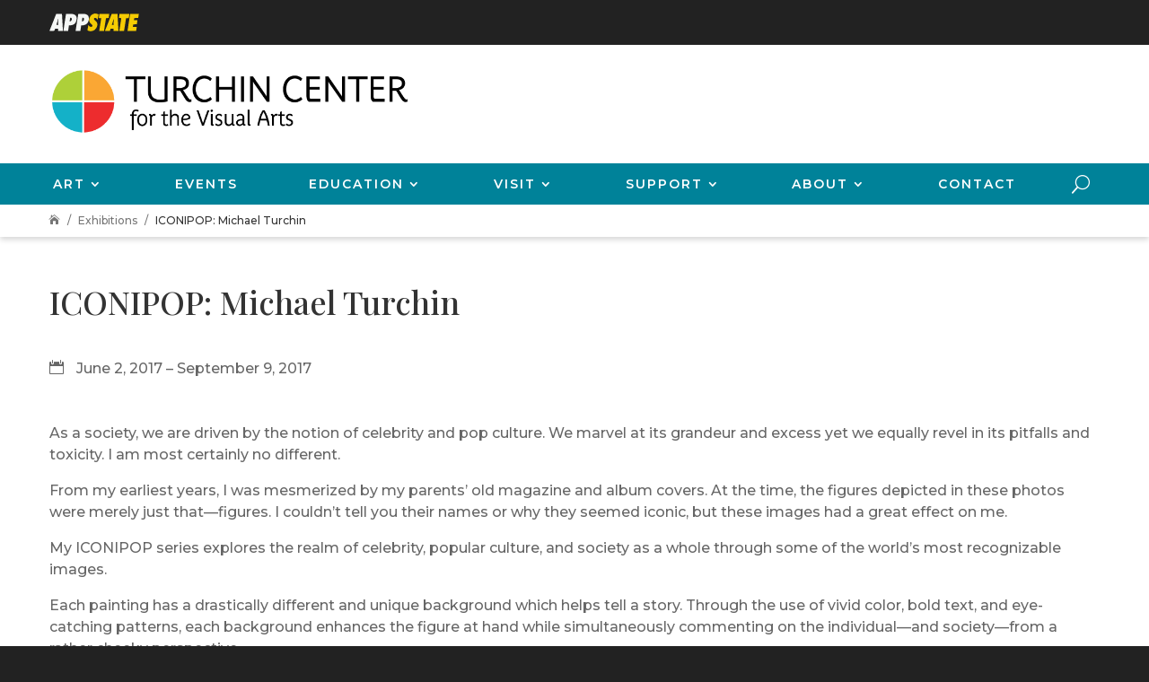

--- FILE ---
content_type: text/html; charset=UTF-8
request_url: https://tcva.appstate.edu/exhibition/iconipop-michael-turchin/
body_size: 23693
content:
<!DOCTYPE html>
<html lang="en-US">
<head>
	<meta charset="UTF-8" />
<meta http-equiv="X-UA-Compatible" content="IE=edge">
	<link rel="pingback" href="https://tcva.appstate.edu/xmlrpc.php" />

	<script type="text/javascript">
		document.documentElement.className = 'js';
	</script>

	<script>
	document.addEventListener('DOMContentLoaded', function() {
			document.getElementById('skip-to-content').addEventListener('click', function(event) {
					var hash = this.getAttribute('href').split('#')[1];
					if (hash) {
							window.location.hash = hash;
					}
					event.preventDefault();
			});
	});
	</script>

	  <link rel="stylesheet" href="https://cdnjs.cloudflare.com/ajax/libs/font-awesome/6.4.2/css/all.min.css" integrity="sha512-z3gLpd7yknf1YoNbCzqRKc4qyor8gaKU1qmn+CShxbuBusANI9QpRohGBreCFkKxLhei6S9CQXFEbbKuqLg0DA==" crossorigin="anonymous" referrerpolicy="no-referrer" />
	
	<meta name='robots' content='index, follow, max-image-preview:large, max-snippet:-1, max-video-preview:-1' />

	<!-- This site is optimized with the Yoast SEO plugin v26.7 - https://yoast.com/wordpress/plugins/seo/ -->
	<title>ICONIPOP: Michael Turchin | Turchin Center for the Visual Arts | Appalachian State University</title>
	<meta name="description" content="Explore exhibitions happening at App State&#039;s Turchin Center for the Visual Arts! Engage in creative exhibitions, workshops, and enriching discussions." />
	<link rel="canonical" href="https://tcva.appstate.edu/exhibition/iconipop-michael-turchin/" />
	<meta property="og:locale" content="en_US" />
	<meta property="og:type" content="article" />
	<meta property="og:title" content="ICONIPOP: Michael Turchin | Turchin Center for the Visual Arts | Appalachian State University" />
	<meta property="og:description" content="Explore exhibitions happening at App State&#039;s Turchin Center for the Visual Arts! Engage in creative exhibitions, workshops, and enriching discussions." />
	<meta property="og:url" content="https://tcva.appstate.edu/exhibition/iconipop-michael-turchin/" />
	<meta property="og:site_name" content="Turchin Center for the Visual Arts" />
	<meta property="article:publisher" content="https://www.facebook.com/turchincenter/" />
	<meta property="article:modified_time" content="2024-03-26T14:27:38+00:00" />
	<meta property="og:image" content="https://tcva.appstate.edu/wp-content/uploads/2024/03/2017_Michael-Turchin_hero-1R3pGT.tmp_.jpg" />
	<meta property="og:image:width" content="2075" />
	<meta property="og:image:height" content="1095" />
	<meta property="og:image:type" content="image/jpeg" />
	<meta name="twitter:card" content="summary_large_image" />
	<meta name="twitter:site" content="@turchincenter" />
	<script type="application/ld+json" class="yoast-schema-graph">{"@context":"https://schema.org","@graph":[{"@type":"WebPage","@id":"https://tcva.appstate.edu/exhibition/iconipop-michael-turchin/","url":"https://tcva.appstate.edu/exhibition/iconipop-michael-turchin/","name":"ICONIPOP: Michael Turchin | Turchin Center for the Visual Arts | Appalachian State University","isPartOf":{"@id":"https://tcva.appstate.edu/#website"},"primaryImageOfPage":{"@id":"https://tcva.appstate.edu/exhibition/iconipop-michael-turchin/#primaryimage"},"image":{"@id":"https://tcva.appstate.edu/exhibition/iconipop-michael-turchin/#primaryimage"},"thumbnailUrl":"https://tcva.appstate.edu/wp-content/uploads/2024/03/2017_Michael-Turchin_hero-1R3pGT.tmp_.jpg","datePublished":"2024-03-26T14:27:16+00:00","dateModified":"2024-03-26T14:27:38+00:00","description":"Explore exhibitions happening at App State's Turchin Center for the Visual Arts! Engage in creative exhibitions, workshops, and enriching discussions.","breadcrumb":{"@id":"https://tcva.appstate.edu/exhibition/iconipop-michael-turchin/#breadcrumb"},"inLanguage":"en-US","potentialAction":[{"@type":"ReadAction","target":["https://tcva.appstate.edu/exhibition/iconipop-michael-turchin/"]}]},{"@type":"ImageObject","inLanguage":"en-US","@id":"https://tcva.appstate.edu/exhibition/iconipop-michael-turchin/#primaryimage","url":"https://tcva.appstate.edu/wp-content/uploads/2024/03/2017_Michael-Turchin_hero-1R3pGT.tmp_.jpg","contentUrl":"https://tcva.appstate.edu/wp-content/uploads/2024/03/2017_Michael-Turchin_hero-1R3pGT.tmp_.jpg","width":2075,"height":1095,"caption":"ICONIPOP: Michael Turchin"},{"@type":"BreadcrumbList","@id":"https://tcva.appstate.edu/exhibition/iconipop-michael-turchin/#breadcrumb","itemListElement":[{"@type":"ListItem","position":1,"name":"Home","item":"https://tcva.appstate.edu/"},{"@type":"ListItem","position":2,"name":"Exhibitions","item":"https://tcva.appstate.edu/exhibition/"},{"@type":"ListItem","position":3,"name":"ICONIPOP: Michael Turchin"}]},{"@type":"WebSite","@id":"https://tcva.appstate.edu/#website","url":"https://tcva.appstate.edu/","name":"Turchin Center for the Visual Arts","description":"","publisher":{"@id":"https://tcva.appstate.edu/#organization"},"potentialAction":[{"@type":"SearchAction","target":{"@type":"EntryPoint","urlTemplate":"https://tcva.appstate.edu/?s={search_term_string}"},"query-input":{"@type":"PropertyValueSpecification","valueRequired":true,"valueName":"search_term_string"}}],"inLanguage":"en-US"},{"@type":"Organization","@id":"https://tcva.appstate.edu/#organization","name":"Turchin Center for the Visual Arts","url":"https://tcva.appstate.edu/","logo":{"@type":"ImageObject","inLanguage":"en-US","@id":"https://tcva.appstate.edu/#/schema/logo/image/","url":"https://tcva.appstate.edu/wp-content/uploads/2024/03/tcva-org-logo.jpg","contentUrl":"https://tcva.appstate.edu/wp-content/uploads/2024/03/tcva-org-logo.jpg","width":800,"height":800,"caption":"Turchin Center for the Visual Arts"},"image":{"@id":"https://tcva.appstate.edu/#/schema/logo/image/"},"sameAs":["https://www.facebook.com/turchincenter/","https://x.com/turchincenter","https://www.flickr.com/photos/turchincenter/sets/","https://instagram.com/turchincenter","https://www.youtube.com/channel/UCG35ore_6cYLh-npGUfoYvg"]}]}</script>
	<!-- / Yoast SEO plugin. -->


<link rel='dns-prefetch' href='//fonts.googleapis.com' />
<link rel='dns-prefetch' href='//www.googletagmanager.com' />
<link rel="alternate" type="application/rss+xml" title="Turchin Center for the Visual Arts &raquo; Feed" href="https://tcva.appstate.edu/feed/" />
<link rel="alternate" type="application/rss+xml" title="Turchin Center for the Visual Arts &raquo; Comments Feed" href="https://tcva.appstate.edu/comments/feed/" />
<link rel="alternate" type="text/calendar" title="Turchin Center for the Visual Arts &raquo; iCal Feed" href="https://tcva.appstate.edu/events/?ical=1" />
<link rel="alternate" title="oEmbed (JSON)" type="application/json+oembed" href="https://tcva.appstate.edu/wp-json/oembed/1.0/embed?url=https%3A%2F%2Ftcva.appstate.edu%2Fexhibition%2Ficonipop-michael-turchin%2F" />
<link rel="alternate" title="oEmbed (XML)" type="text/xml+oembed" href="https://tcva.appstate.edu/wp-json/oembed/1.0/embed?url=https%3A%2F%2Ftcva.appstate.edu%2Fexhibition%2Ficonipop-michael-turchin%2F&#038;format=xml" />
<meta content="Yosef v.1.8.7" name="generator"/><link rel='stylesheet' id='tribe-events-pro-mini-calendar-block-styles-css' href='https://tcva.appstate.edu/wp-content/plugins/events-calendar-pro/build/css/tribe-events-pro-mini-calendar-block.css?ver=7.7.11' type='text/css' media='all' />
<link rel='stylesheet' id='pac-da-hide-layout-vb-css' href='https://tcva.appstate.edu/wp-content/plugins/divi-assistant/D4/include/css/hide-layout.min.css?ver=2.1.1' type='text/css' media='all' />
<link rel='stylesheet' id='pac-da-accessibility-aria-label-css' href='https://tcva.appstate.edu/wp-content/plugins/divi-assistant/D4/include/php/public/css/aria-label.min.css?ver=2.1.1' type='text/css' media='all' />
<link rel='stylesheet' id='pac-da-improve-screen-reader-classes-css' href='https://tcva.appstate.edu/wp-content/plugins/divi-assistant/D4/include/php/public/css/screen-reader-text.min.css?ver=2.1.1' type='text/css' media='all' />
<link rel='stylesheet' id='pac-dih-css' href='https://tcva.appstate.edu/wp-content/plugins/divi-image-helper/assets/css/style.min.css?ver=1.0.7' type='text/css' media='all' />
<style id='divi-responsive-helper-public-inline-css' type='text/css'>
.pac_drh_d_none {display: none !important;}
/*# sourceURL=divi-responsive-helper-public-inline-css */
</style>
<link rel='stylesheet' id='divi-responsive-helper-divi-gallery-module-css' href='https://tcva.appstate.edu/wp-content/plugins/divi-responsive-helper/assets/public/css/divi-gallery-module.min.css?ver=2.5.5' type='text/css' media='all' />
<link rel='stylesheet' id='divi-event-calendar-module-styles-css' href='https://tcva.appstate.edu/wp-content/plugins/divi-event-calendar-module/styles/style.min.css?ver=1.0.0' type='text/css' media='all' />
<link rel='stylesheet' id='pac-dtm-divi-tabs-maker-styles-css' href='https://tcva.appstate.edu/wp-content/plugins/divi-tabs-maker/styles/style.min.css?ver=2.3.6' type='text/css' media='all' />
<link rel='stylesheet' id='et-builder-googlefonts-cached-css' href='https://fonts.googleapis.com/css?family=Playfair+Display:regular,500,600,700,800,900,italic,500italic,600italic,700italic,800italic,900italic|Montserrat:100,200,300,regular,500,600,700,800,900,100italic,200italic,300italic,italic,500italic,600italic,700italic,800italic,900italic&#038;subset=latin,latin-ext&#038;display=swap' type='text/css' media='all' />
<style id='pac-da-inline-css' type='text/css'>
#et-fb-settings-column.et_fb_add_section_modal div.et-fb-settings-options  div.et-fb-settings-options-tab  div.et-fb-settings-ai-button {display: none !important;}#et-fb-settings-column.et_fb_add_section_modal.et-fb-modal-settings--modules_all {height: 198px !important;}div.et-fb-page-creation-container .et-fb-page-creation-card-wrapper:nth-child(3), div.et-fb-layout-creation-card.et-fb-layout-creation-card__accent-dark-blue, .et-fb-modal select#et-fb-page_creation option:nth-child(4) {display: none !important;}button.et-fb-settings-option-ai__button.et-fb-settings-option-ai__button--tiny_mce.et-fb-settings-option-ai__enable.et-fb-settings-option-ai__enable--tiny_mce, .et-fb-button.et-fb-button--info.et-fb-ai-options-button, button.et-fb-settings-option-ai__button.et-fb-settings-option-ai__button--text.et-fb-settings-option-ai__enable.et-fb-settings-option-ai__enable--text {display: none !important;}button.et-fb-settings-option-ai__button.et-fb-settings-option-ai__button--upload.et-fb-settings-option-ai__enable {display: none !important;}li.et-code-ai-btn {display: none !important;}.et-fb-module-upsell-button{display: none !important;}
/*# sourceURL=pac-da-inline-css */
</style>
<style id='divi-responsive-helper-override-divi-inline-css' type='text/css'>
@media (min-width: 768px) and (max-width: 980px) { .pac_drh_tab_col_three.et_pb_shop ul.products li.product { margin-left: 4% !important; margin-right: 4% !important; } }
/*# sourceURL=divi-responsive-helper-override-divi-inline-css */
</style>
<link rel='stylesheet' id='divi-style-parent-css' href='https://tcva.appstate.edu/wp-content/themes/Divi/style-static-cpt.min.css?ver=4.27.5' type='text/css' media='all' />
<link rel='stylesheet' id='divi-style-css' href='https://tcva.appstate.edu/wp-content/themes/appst-wp-yosef/style.css?ver=4.27.5' type='text/css' media='all' />
<script type="text/javascript" src="https://tcva.appstate.edu/wp-includes/js/jquery/jquery.min.js?ver=3.7.1" id="jquery-core-js"></script>
<script type="text/javascript" src="https://tcva.appstate.edu/wp-includes/js/jquery/jquery-migrate.min.js?ver=3.4.1" id="jquery-migrate-js"></script>
<link rel="https://api.w.org/" href="https://tcva.appstate.edu/wp-json/" /><link rel="alternate" title="JSON" type="application/json" href="https://tcva.appstate.edu/wp-json/wp/v2/exhibition/2828" /><link rel="EditURI" type="application/rsd+xml" title="RSD" href="https://tcva.appstate.edu/xmlrpc.php?rsd" />
<meta name="generator" content="WordPress 6.9" />
<link rel='shortlink' href='https://tcva.appstate.edu/?p=2828' />
<meta name="viewport" content="width=device-width, initial-scale=1, viewport-fit=cover, maximum-scale=5, user-scalable=yes">	<script>
		jQuery(($) => {
			const targetNode = document.querySelector('#et-fb-content_dynamic_content');

			if (!targetNode) {
				return;
			}

			const observer = new MutationObserver((mutationsList) => {
				for (const mutation of mutationsList) {
					if (mutation.target.parentElement && mutation.target.parentElement.closest('[data-name="pac_dtm_main_content_tab"]')) {
						return;
					}
				}

				el.find('.select-option-item-pac_dtm_gallery_layouts_6730').parents('.et-fb-option-subgroup-separator').remove();
					el.find('.select-option-item-pac_dtm_gallery_layouts_5161').parents('.et-fb-option-subgroup-separator').remove();
					el.find('.select-option-item-pac_dtm_gallery_layouts_5126').parents('.et-fb-option-subgroup-separator').remove();
					el.find('.select-option-item-pac_dtm_gallery_layouts_5104').parents('.et-fb-option-subgroup-separator').remove();
					el.find('.select-option-item-pac_dtm_gallery_layouts_5022').parents('.et-fb-option-subgroup-separator').remove();
					el.find('.select-option-item-pac_dtm_gallery_layouts_5016').parents('.et-fb-option-subgroup-separator').remove();
					el.find('.select-option-item-pac_dtm_gallery_layouts_4998').parents('.et-fb-option-subgroup-separator').remove();
					el.find('.select-option-item-pac_dtm_gallery_layouts_4916').parents('.et-fb-option-subgroup-separator').remove();
					el.find('.select-option-item-pac_dtm_gallery_layouts_4748').parents('.et-fb-option-subgroup-separator').remove();
					el.find('.select-option-item-pac_dtm_gallery_layouts_4747').parents('.et-fb-option-subgroup-separator').remove();
					el.find('.select-option-item-pac_dtm_gallery_layouts_4746').parents('.et-fb-option-subgroup-separator').remove();
					el.find('.select-option-item-pac_dtm_gallery_layouts_4717').parents('.et-fb-option-subgroup-separator').remove();
					el.find('.select-option-item-pac_dtm_gallery_layouts_4716').parents('.et-fb-option-subgroup-separator').remove();
					el.find('.select-option-item-pac_dtm_gallery_layouts_4533').parents('.et-fb-option-subgroup-separator').remove();
					el.find('.select-option-item-pac_dtm_gallery_layouts_4490').parents('.et-fb-option-subgroup-separator').remove();
					el.find('.select-option-item-pac_dtm_gallery_layouts_4489').parents('.et-fb-option-subgroup-separator').remove();
					el.find('.select-option-item-pac_dtm_gallery_layouts_4486').parents('.et-fb-option-subgroup-separator').remove();
					el.find('.select-option-item-pac_dtm_gallery_layouts_4485').parents('.et-fb-option-subgroup-separator').remove();
					el.find('.select-option-item-pac_dtm_gallery_layouts_4317').parents('.et-fb-option-subgroup-separator').remove();
					el.find('.select-option-item-pac_dtm_gallery_layouts_1552').parents('.et-fb-option-subgroup-separator').remove();
					el.find('.select-option-item-pac_dtm_gallery_layouts_564').parents('.et-fb-option-subgroup-separator').remove();
					el.find('.select-option-item-pac_dtm_gallery_layouts_425').parents('.et-fb-option-subgroup-separator').remove();
					el.find('.select-option-item-pac_dtm_gallery_layouts_77').parents('.et-fb-option-subgroup-separator').remove();
								});

			observer.observe(targetNode, { childList: true, subtree: true });
		})
	</script>
<meta name="generator" content="Site Kit by Google 1.168.0" /><meta name="tec-api-version" content="v1"><meta name="tec-api-origin" content="https://tcva.appstate.edu"><link rel="alternate" href="https://tcva.appstate.edu/wp-json/tribe/events/v1/" />
<meta name="theme-color" content="#ffffff" />

<!-- Google Tag Manager snippet added by Site Kit -->
<script type="text/javascript">
/* <![CDATA[ */

			( function( w, d, s, l, i ) {
				w[l] = w[l] || [];
				w[l].push( {'gtm.start': new Date().getTime(), event: 'gtm.js'} );
				var f = d.getElementsByTagName( s )[0],
					j = d.createElement( s ), dl = l != 'dataLayer' ? '&l=' + l : '';
				j.async = true;
				j.src = 'https://www.googletagmanager.com/gtm.js?id=' + i + dl;
				f.parentNode.insertBefore( j, f );
			} )( window, document, 'script', 'dataLayer', 'GTM-5J5X6R99' );
			
/* ]]> */
</script>

<!-- End Google Tag Manager snippet added by Site Kit -->
<script>
// Close accordion by default
jQuery(document).ready(function() { jQuery('.et_pb_module.et_pb_accordion.initial-collapse-accordion .et_pb_accordion_item.et_pb_toggle_open').addClass('et_pb_toggle_close').removeClass('et_pb_toggle_open');

	jQuery('.et_pb_toggle_title').click(function(){
	var $toggle = jQuery(this).closest('.et_pb_toggle');
	if (!$toggle.hasClass('et_pb_accordion_toggling')) {
		var $accordion = $toggle.closest('.et_pb_accordion');
		if ($toggle.hasClass('et_pb_toggle_open')) {
			$accordion.addClass('et_pb_accordion_toggling');
			$toggle.find('.et_pb_toggle_content').slideToggle(700, function() {
				$toggle.removeClass('et_pb_toggle_open').addClass('et_pb_toggle_close');
			});
		}
		setTimeout(function(){
			$accordion.removeClass('et_pb_accordion_toggling');
		}, 750);
	}
});
 });
</script>

<script>
// Add mobile menu toggle icons
jQuery(function($) {
  $(window).on('load', function() {
	if($('.mobile-toggle-icon').length === 0){
		setTimeout(function() {
		  $( 'body:not(.et_header_style_slide, .et_header_style_fullscreen) ul.et_mobile_menu li.menu-item-has-children, body:not(.et_header_style_slide, .et_header_style_fullscreen) ul.et_mobile_menu  li.page_item_has_children' ).append( '<a aria-label="menu toggle icon" role="button" href="#" class="mobile-toggle-icon"><span class="sr-only">Toggle Menu Icon</span></a>' );
		  $( 'ul.et_mobile_menu li.menu-item-has-children .mobile-toggle-icon, ul.et_mobile_menu li.page_item_has_children .mobile-toggle-icon' ).click( function( event ) {
			  event.preventDefault();
			  $( this ).parent( 'li' ).toggleClass( 'mobile-toggle-open' );
			  $( this ).parent( 'li' ).find( 'ul.children' ).first().toggleClass( 'visible' );
			  $( this ).parent( 'li' ).find( 'ul.sub-menu' ).first().toggleClass( 'visible' );
		  } );
		  iconFINAL = 'P';
		  $( 'body:not(.et_header_style_slide, .et_header_style_fullscreen) ul.et_mobile_menu li.menu-item-has-children, body:not(.et_header_style_slide, .et_header_style_fullscreen) ul.et_mobile_menu li.page_item_has_children' ).attr( 'data-icon', iconFINAL );
		  $( '.mobile-toggle-icon' ).on( 'mouseover', function() {
			  $( this ).parent().addClass( 'active-toggle' );
		  } ).on( 'mouseout', function() {
			  $( this ).parent().removeClass( 'active-toggle' );
		  } )
		}, 400);
	}
  });
});
</script>

<script type="text/javascript">
// Fix FOUC
  var elm = document.getElementsByTagName("html")[0]
  elm.style.display = "none"
  document.addEventListener("DOMContentLoaded", function (event) {
    elm.style.display = "block"
  })
</script>

<script>
// Fix accessibility issues with inputs
window.addEventListener("load", function (event) {
	var filter_close_icon = document.querySelector(".dec-search-filter .dec-filter-container .close-icon");
	if (filter_close_icon) {
		filter_close_icon.setAttribute('aria-label', 'Clear search input');
	}
})
</script><link rel="icon" href="https://tcva.appstate.edu/wp-content/uploads/2024/02/turchin_mark-150x150.png" sizes="32x32" />
<link rel="icon" href="https://tcva.appstate.edu/wp-content/uploads/2024/02/turchin_mark-300x300.png" sizes="192x192" />
<link rel="apple-touch-icon" href="https://tcva.appstate.edu/wp-content/uploads/2024/02/turchin_mark-300x300.png" />
<meta name="msapplication-TileImage" content="https://tcva.appstate.edu/wp-content/uploads/2024/02/turchin_mark-300x300.png" />
<link rel="stylesheet" id="et-divi-customizer-global-cached-inline-styles" href="https://tcva.appstate.edu/wp-content/et-cache/global/et-divi-customizer-global.min.css?ver=1767836636" /><style id="et-divi-customizer-cpt-global-cached-inline-styles">body,.et-db #et-boc .et-l .et_pb_column_1_2 .et_quote_content blockquote cite,.et-db #et-boc .et-l .et_pb_column_1_2 .et_link_content a.et_link_main_url,.et-db #et-boc .et-l .et_pb_column_1_3 .et_quote_content blockquote cite,.et-db #et-boc .et-l .et_pb_column_3_8 .et_quote_content blockquote cite,.et-db #et-boc .et-l .et_pb_column_1_4 .et_quote_content blockquote cite,.et-db #et-boc .et-l .et_pb_blog_grid .et_quote_content blockquote cite,.et-db #et-boc .et-l .et_pb_column_1_3 .et_link_content a.et_link_main_url,.et-db #et-boc .et-l .et_pb_column_3_8 .et_link_content a.et_link_main_url,.et-db #et-boc .et-l .et_pb_column_1_4 .et_link_content a.et_link_main_url,.et-db #et-boc .et-l .et_pb_blog_grid .et_link_content a.et_link_main_url,body.et-db #et-boc .et-l .et_pb_bg_layout_light .et_pb_post p,body.et-db #et-boc .et-l .et_pb_bg_layout_dark .et_pb_post p{font-size:16px}.et-db #et-boc .et-l .et_pb_slide_content,.et-db #et-boc .et-l .et_pb_best_value{font-size:18px}h1,.et-db #et-boc .et-l h1,h2,.et-db #et-boc .et-l h2,h3,.et-db #et-boc .et-l h3,h4,.et-db #et-boc .et-l h4,h5,.et-db #et-boc .et-l h5,h6,.et-db #et-boc .et-l h6{color:#333333}body{line-height:1.5em}#et_search_icon:hover,.mobile_menu_bar:before,.mobile_menu_bar:after,.et_toggle_slide_menu:after,.et-social-icon a:hover,.et_pb_sum,.et-db #et-boc .et-l .et_pb_sum,.et-db #et-boc .et-l .et_pb_pricing li a,.et-db #et-boc .et-l .et_pb_pricing_table_button,.et_overlay:before,.et-db #et-boc .et-l .et_overlay:before,.entry-summary p.price ins,.et-db #et-boc .et-l .entry-summary p.price ins,.et-db #et-boc .et-l .et_pb_member_social_links a:hover,.et_pb_widget li a:hover,.et-db #et-boc .et-l .et_pb_widget li a:hover,.et-db #et-boc .et-l .et_pb_filterable_portfolio .et_pb_portfolio_filters li a.active,.et-db #et-boc .et-l .et_pb_filterable_portfolio .et_pb_portofolio_pagination ul li a.active,.et-db #et-boc .et-l .et_pb_gallery .et_pb_gallery_pagination ul li a.active,.wp-pagenavi span.current,.wp-pagenavi a:hover,.nav-single a,.et-db #et-boc .et-l .nav-single a,.tagged_as a,.et-db #et-boc .et-l .tagged_as a,.posted_in a,.et-db #et-boc .et-l .posted_in a{color:#008299}.et-db #et-boc .et-l .et_pb_contact_submit,.et-db #et-boc .et-l .et_password_protected_form .et_submit_button,.et-db #et-boc .et-l .et_pb_bg_layout_light .et_pb_newsletter_button,.et-db #et-boc .et-l .comment-reply-link,.et-db .form-submit #et-boc .et-l .et_pb_button,.et-db #et-boc .et-l .et_pb_bg_layout_light .et_pb_promo_button,.et-db #et-boc .et-l .et_pb_bg_layout_light .et_pb_more_button,.et-db #et-boc .et-l .et_pb_contact p input[type="checkbox"]:checked+label i:before,.et-db #et-boc .et-l .et_pb_bg_layout_light.et_pb_module.et_pb_button{color:#008299}.footer-widget h4,.et-db #et-boc .et-l .footer-widget h4{color:#008299}.et-search-form,.et-db #et-boc .et-l .et-search-form,.nav li ul,.et-db #et-boc .et-l .nav li ul,.et_mobile_menu,.et-db #et-boc .et-l .et_mobile_menu,.footer-widget li:before,.et-db #et-boc .et-l .footer-widget li:before,.et-db #et-boc .et-l .et_pb_pricing li:before,blockquote,.et-db #et-boc .et-l blockquote{border-color:#008299}.et-db #et-boc .et-l .et_pb_counter_amount,.et-db #et-boc .et-l .et_pb_featured_table .et_pb_pricing_heading,.et_quote_content,.et-db #et-boc .et-l .et_quote_content,.et_link_content,.et-db #et-boc .et-l .et_link_content,.et_audio_content,.et-db #et-boc .et-l .et_audio_content,.et-db #et-boc .et-l .et_pb_post_slider.et_pb_bg_layout_dark,.et_slide_in_menu_container,.et-db #et-boc .et-l .et_slide_in_menu_container,.et-db #et-boc .et-l .et_pb_contact p input[type="radio"]:checked+label i:before{background-color:#008299}.container,.et-db #et-boc .et-l .container,.et-db #et-boc .et-l .et_pb_row,.et-db #et-boc .et-l .et_pb_slider .et_pb_container,.et-db #et-boc .et-l .et_pb_fullwidth_section .et_pb_title_container,.et-db #et-boc .et-l .et_pb_fullwidth_section .et_pb_title_featured_container,.et-db #et-boc .et-l .et_pb_fullwidth_header:not(.et_pb_fullscreen) .et_pb_fullwidth_header_container{max-width:1200px}.et_boxed_layout #page-container,.et_boxed_layout.et_non_fixed_nav.et_transparent_nav #page-container #top-header,.et_boxed_layout.et_non_fixed_nav.et_transparent_nav #page-container #main-header,.et_fixed_nav.et_boxed_layout #page-container #top-header,.et_fixed_nav.et_boxed_layout #page-container #main-header,.et_boxed_layout #page-container .container,.et_boxed_layout.et-db #et-boc .et-l #page-container .et_pb_row{max-width:1360px}a,.et-db #et-boc .et-l a{color:#03649c}#main-header,#main-header .nav li ul,.et-search-form,#main-header .et_mobile_menu{background-color:#333333}.nav li ul,.et-db #et-boc .et-l .nav li ul{border-color:#ffcc00}.et_secondary_nav_enabled #page-container #top-header{background-color:#ffcc00!important}#et-secondary-nav li ul{background-color:#ffcc00}.et_header_style_centered .mobile_nav .select_page,.et_header_style_split .mobile_nav .select_page,.et_nav_text_color_light #top-menu>li>a,.et_nav_text_color_dark #top-menu>li>a,#top-menu a,.et_mobile_menu li a,.et-db #et-boc .et-l .et_mobile_menu li a,.et_nav_text_color_light .et_mobile_menu li a,.et-db #et-boc .et-l .et_nav_text_color_light .et_mobile_menu li a,.et_nav_text_color_dark .et_mobile_menu li a,.et-db #et-boc .et-l .et_nav_text_color_dark .et_mobile_menu li a,#et_search_icon:before,.et_search_form_container input,span.et_close_search_field:after,#et-top-navigation .et-cart-info{color:#ffffff}.et_search_form_container input::-moz-placeholder{color:#ffffff}.et_search_form_container input::-webkit-input-placeholder{color:#ffffff}.et_search_form_container input:-ms-input-placeholder{color:#ffffff}#top-menu li.current-menu-ancestor>a,#top-menu li.current-menu-item>a,#top-menu li.current_page_item>a{color:#ffcc00}#main-footer .footer-widget h4,#main-footer .widget_block h1,#main-footer .widget_block h2,#main-footer .widget_block h3,#main-footer .widget_block h4,#main-footer .widget_block h5,#main-footer .widget_block h6{color:#ffcc00}.footer-widget li:before{border-color:#ffcc00}.footer-widget .et_pb_widget div,.footer-widget .et_pb_widget ul,.footer-widget .et_pb_widget ol,.footer-widget .et_pb_widget label{line-height:1.7em}#footer-widgets .footer-widget li:before{top:10.6px}#et-footer-nav .bottom-nav li.current-menu-item a{color:#ffcc00}body .et_pb_button,body.et-db #et-boc .et-l .et_pb_button{font-size:14px;background-color:#008299;border-color:#008299;border-radius:4px;font-weight:normal;font-style:normal;text-transform:uppercase;text-decoration:none;;letter-spacing:1px}body.et_pb_button_helper_class .et_pb_button,body.et_pb_button_helper_class.et-db #et-boc .et-l .et_pb_button,body.et_pb_button_helper_class .et_pb_module.et_pb_button,body.et_pb_button_helper_class.et-db #et-boc .et-l .et_pb_module.et_pb_button{color:#ffffff}body .et_pb_button:after,body.et-db #et-boc .et-l .et_pb_button:after{font-size:22.4px}body .et_pb_bg_layout_light.et_pb_button:hover,body.et-db #et-boc .et-l .et_pb_bg_layout_light.et_pb_button:hover,body .et_pb_bg_layout_light .et_pb_button:hover,body.et-db #et-boc .et-l .et_pb_bg_layout_light .et_pb_button:hover,body .et_pb_button:hover,body.et-db #et-boc .et-l .et_pb_button:hover{color:#008299!important;background-color:rgba(255,255,255,0);border-color:#008299!important;border-radius:4px;letter-spacing:1px}h1,.et-db #et-boc .et-l h1,h2,.et-db #et-boc .et-l h2,h3,.et-db #et-boc .et-l h3,h4,.et-db #et-boc .et-l h4,h5,.et-db #et-boc .et-l h5,h6,.et-db #et-boc .et-l h6,.et_quote_content blockquote p,.et-db #et-boc .et-l .et_quote_content blockquote p,.et-db #et-boc .et-l .et_pb_slide_description .et_pb_slide_title{line-height:1.2em}@media only screen and (min-width:981px){.et-db #et-boc .et-l .et_pb_section{padding:3% 0}.et-db #et-boc .et-l .et_pb_fullwidth_section{padding:0}.et-db #et-boc .et-l .et_pb_row{padding:1% 0}.et_header_style_centered.et_hide_primary_logo #main-header:not(.et-fixed-header) .logo_container,.et_header_style_centered.et_hide_fixed_logo #main-header.et-fixed-header .logo_container{height:11.88px}.et_fixed_nav #page-container .et-fixed-header#top-header{background-color:#ffcc00!important}.et_fixed_nav #page-container .et-fixed-header#top-header #et-secondary-nav li ul{background-color:#ffcc00}.et-fixed-header #top-menu a,.et-fixed-header #et_search_icon:before,.et-fixed-header #et_top_search .et-search-form input,.et-fixed-header .et_search_form_container input,.et-fixed-header .et_close_search_field:after,.et-fixed-header #et-top-navigation .et-cart-info{color:#ffffff!important}.et-fixed-header .et_search_form_container input::-moz-placeholder{color:#ffffff!important}.et-fixed-header .et_search_form_container input::-webkit-input-placeholder{color:#ffffff!important}.et-fixed-header .et_search_form_container input:-ms-input-placeholder{color:#ffffff!important}.et-fixed-header #top-menu li.current-menu-ancestor>a,.et-fixed-header #top-menu li.current-menu-item>a,.et-fixed-header #top-menu li.current_page_item>a{color:#ffcc00!important}}@media only screen and (min-width:1500px){.et-db #et-boc .et-l .et_pb_row{padding:15px 0}.et-db #et-boc .et-l .et_pb_section{padding:45px 0}.single.et_pb_pagebuilder_layout.et_full_width_page .et_post_meta_wrapper{padding-top:45px}.et-db #et-boc .et-l .et_pb_fullwidth_section{padding:0}}h1,.et-db #et-boc .et-l h1,h1.et_pb_contact_main_title,.et-db #et-boc .et-l h1.et_pb_contact_main_title,.et_pb_title_container h1,.et-db #et-boc .et-l .et_pb_title_container h1{font-size:36px}h2,.et-db #et-boc .et-l h2,.product .related h2,.et-db #et-boc .et-l .product .related h2,.et-db #et-boc .et-l .et_pb_column_1_2 .et_quote_content blockquote p{font-size:30px}h3,.et-db #et-boc .et-l h3{font-size:26px}h4,.et-db #et-boc .et-l h4,.et-db #et-boc .et-l .et_pb_circle_counter h3,.et-db #et-boc .et-l .et_pb_number_counter h3,.et-db #et-boc .et-l .et_pb_column_1_3 .et_pb_post h2,.et-db #et-boc .et-l .et_pb_column_1_4 .et_pb_post h2,.et-db #et-boc .et-l .et_pb_blog_grid h2,.et-db #et-boc .et-l .et_pb_column_1_3 .et_quote_content blockquote p,.et-db #et-boc .et-l .et_pb_column_3_8 .et_quote_content blockquote p,.et-db #et-boc .et-l .et_pb_column_1_4 .et_quote_content blockquote p,.et-db #et-boc .et-l .et_pb_blog_grid .et_quote_content blockquote p,.et-db #et-boc .et-l .et_pb_column_1_3 .et_link_content h2,.et-db #et-boc .et-l .et_pb_column_3_8 .et_link_content h2,.et-db #et-boc .et-l .et_pb_column_1_4 .et_link_content h2,.et-db #et-boc .et-l .et_pb_blog_grid .et_link_content h2,.et-db #et-boc .et-l .et_pb_column_1_3 .et_audio_content h2,.et-db #et-boc .et-l .et_pb_column_3_8 .et_audio_content h2,.et-db #et-boc .et-l .et_pb_column_1_4 .et_audio_content h2,.et-db #et-boc .et-l .et_pb_blog_grid .et_audio_content h2,.et-db #et-boc .et-l .et_pb_column_3_8 .et_pb_audio_module_content h2,.et-db #et-boc .et-l .et_pb_column_1_3 .et_pb_audio_module_content h2,.et-db #et-boc .et-l .et_pb_gallery_grid .et_pb_gallery_item h3,.et-db #et-boc .et-l .et_pb_portfolio_grid .et_pb_portfolio_item h2,.et-db #et-boc .et-l .et_pb_filterable_portfolio_grid .et_pb_portfolio_item h2{font-size:21px}h5,.et-db #et-boc .et-l h5{font-size:19px}h6,.et-db #et-boc .et-l h6{font-size:16px}.et-db #et-boc .et-l .et_pb_slide_description .et_pb_slide_title{font-size:55px}.et-db #et-boc .et-l .et_pb_gallery_grid .et_pb_gallery_item h3,.et-db #et-boc .et-l .et_pb_portfolio_grid .et_pb_portfolio_item h2,.et-db #et-boc .et-l .et_pb_filterable_portfolio_grid .et_pb_portfolio_item h2,.et-db #et-boc .et-l .et_pb_column_1_4 .et_pb_audio_module_content h2{font-size:19px}	h1,.et-db #et-boc .et-l h1,h2,.et-db #et-boc .et-l h2,h3,.et-db #et-boc .et-l h3,h4,.et-db #et-boc .et-l h4,h5,.et-db #et-boc .et-l h5,h6,.et-db #et-boc .et-l h6{font-family:'Playfair Display',Georgia,"Times New Roman",serif}body,input,.et-db #et-boc .et-l input,textarea,.et-db #et-boc .et-l textarea,select,.et-db #et-boc .et-l select{font-family:'Montserrat',Helvetica,Arial,Lucida,sans-serif}</style><style id='global-styles-inline-css' type='text/css'>
:root{--wp--preset--aspect-ratio--square: 1;--wp--preset--aspect-ratio--4-3: 4/3;--wp--preset--aspect-ratio--3-4: 3/4;--wp--preset--aspect-ratio--3-2: 3/2;--wp--preset--aspect-ratio--2-3: 2/3;--wp--preset--aspect-ratio--16-9: 16/9;--wp--preset--aspect-ratio--9-16: 9/16;--wp--preset--color--black: #000000;--wp--preset--color--cyan-bluish-gray: #abb8c3;--wp--preset--color--white: #ffffff;--wp--preset--color--pale-pink: #f78da7;--wp--preset--color--vivid-red: #cf2e2e;--wp--preset--color--luminous-vivid-orange: #ff6900;--wp--preset--color--luminous-vivid-amber: #fcb900;--wp--preset--color--light-green-cyan: #7bdcb5;--wp--preset--color--vivid-green-cyan: #00d084;--wp--preset--color--pale-cyan-blue: #8ed1fc;--wp--preset--color--vivid-cyan-blue: #0693e3;--wp--preset--color--vivid-purple: #9b51e0;--wp--preset--gradient--vivid-cyan-blue-to-vivid-purple: linear-gradient(135deg,rgb(6,147,227) 0%,rgb(155,81,224) 100%);--wp--preset--gradient--light-green-cyan-to-vivid-green-cyan: linear-gradient(135deg,rgb(122,220,180) 0%,rgb(0,208,130) 100%);--wp--preset--gradient--luminous-vivid-amber-to-luminous-vivid-orange: linear-gradient(135deg,rgb(252,185,0) 0%,rgb(255,105,0) 100%);--wp--preset--gradient--luminous-vivid-orange-to-vivid-red: linear-gradient(135deg,rgb(255,105,0) 0%,rgb(207,46,46) 100%);--wp--preset--gradient--very-light-gray-to-cyan-bluish-gray: linear-gradient(135deg,rgb(238,238,238) 0%,rgb(169,184,195) 100%);--wp--preset--gradient--cool-to-warm-spectrum: linear-gradient(135deg,rgb(74,234,220) 0%,rgb(151,120,209) 20%,rgb(207,42,186) 40%,rgb(238,44,130) 60%,rgb(251,105,98) 80%,rgb(254,248,76) 100%);--wp--preset--gradient--blush-light-purple: linear-gradient(135deg,rgb(255,206,236) 0%,rgb(152,150,240) 100%);--wp--preset--gradient--blush-bordeaux: linear-gradient(135deg,rgb(254,205,165) 0%,rgb(254,45,45) 50%,rgb(107,0,62) 100%);--wp--preset--gradient--luminous-dusk: linear-gradient(135deg,rgb(255,203,112) 0%,rgb(199,81,192) 50%,rgb(65,88,208) 100%);--wp--preset--gradient--pale-ocean: linear-gradient(135deg,rgb(255,245,203) 0%,rgb(182,227,212) 50%,rgb(51,167,181) 100%);--wp--preset--gradient--electric-grass: linear-gradient(135deg,rgb(202,248,128) 0%,rgb(113,206,126) 100%);--wp--preset--gradient--midnight: linear-gradient(135deg,rgb(2,3,129) 0%,rgb(40,116,252) 100%);--wp--preset--font-size--small: 13px;--wp--preset--font-size--medium: 20px;--wp--preset--font-size--large: 36px;--wp--preset--font-size--x-large: 42px;--wp--preset--spacing--20: 0.44rem;--wp--preset--spacing--30: 0.67rem;--wp--preset--spacing--40: 1rem;--wp--preset--spacing--50: 1.5rem;--wp--preset--spacing--60: 2.25rem;--wp--preset--spacing--70: 3.38rem;--wp--preset--spacing--80: 5.06rem;--wp--preset--shadow--natural: 6px 6px 9px rgba(0, 0, 0, 0.2);--wp--preset--shadow--deep: 12px 12px 50px rgba(0, 0, 0, 0.4);--wp--preset--shadow--sharp: 6px 6px 0px rgba(0, 0, 0, 0.2);--wp--preset--shadow--outlined: 6px 6px 0px -3px rgb(255, 255, 255), 6px 6px rgb(0, 0, 0);--wp--preset--shadow--crisp: 6px 6px 0px rgb(0, 0, 0);}:root { --wp--style--global--content-size: 823px;--wp--style--global--wide-size: 1080px; }:where(body) { margin: 0; }.wp-site-blocks > .alignleft { float: left; margin-right: 2em; }.wp-site-blocks > .alignright { float: right; margin-left: 2em; }.wp-site-blocks > .aligncenter { justify-content: center; margin-left: auto; margin-right: auto; }:where(.is-layout-flex){gap: 0.5em;}:where(.is-layout-grid){gap: 0.5em;}.is-layout-flow > .alignleft{float: left;margin-inline-start: 0;margin-inline-end: 2em;}.is-layout-flow > .alignright{float: right;margin-inline-start: 2em;margin-inline-end: 0;}.is-layout-flow > .aligncenter{margin-left: auto !important;margin-right: auto !important;}.is-layout-constrained > .alignleft{float: left;margin-inline-start: 0;margin-inline-end: 2em;}.is-layout-constrained > .alignright{float: right;margin-inline-start: 2em;margin-inline-end: 0;}.is-layout-constrained > .aligncenter{margin-left: auto !important;margin-right: auto !important;}.is-layout-constrained > :where(:not(.alignleft):not(.alignright):not(.alignfull)){max-width: var(--wp--style--global--content-size);margin-left: auto !important;margin-right: auto !important;}.is-layout-constrained > .alignwide{max-width: var(--wp--style--global--wide-size);}body .is-layout-flex{display: flex;}.is-layout-flex{flex-wrap: wrap;align-items: center;}.is-layout-flex > :is(*, div){margin: 0;}body .is-layout-grid{display: grid;}.is-layout-grid > :is(*, div){margin: 0;}body{padding-top: 0px;padding-right: 0px;padding-bottom: 0px;padding-left: 0px;}:root :where(.wp-element-button, .wp-block-button__link){background-color: #32373c;border-width: 0;color: #fff;font-family: inherit;font-size: inherit;font-style: inherit;font-weight: inherit;letter-spacing: inherit;line-height: inherit;padding-top: calc(0.667em + 2px);padding-right: calc(1.333em + 2px);padding-bottom: calc(0.667em + 2px);padding-left: calc(1.333em + 2px);text-decoration: none;text-transform: inherit;}.has-black-color{color: var(--wp--preset--color--black) !important;}.has-cyan-bluish-gray-color{color: var(--wp--preset--color--cyan-bluish-gray) !important;}.has-white-color{color: var(--wp--preset--color--white) !important;}.has-pale-pink-color{color: var(--wp--preset--color--pale-pink) !important;}.has-vivid-red-color{color: var(--wp--preset--color--vivid-red) !important;}.has-luminous-vivid-orange-color{color: var(--wp--preset--color--luminous-vivid-orange) !important;}.has-luminous-vivid-amber-color{color: var(--wp--preset--color--luminous-vivid-amber) !important;}.has-light-green-cyan-color{color: var(--wp--preset--color--light-green-cyan) !important;}.has-vivid-green-cyan-color{color: var(--wp--preset--color--vivid-green-cyan) !important;}.has-pale-cyan-blue-color{color: var(--wp--preset--color--pale-cyan-blue) !important;}.has-vivid-cyan-blue-color{color: var(--wp--preset--color--vivid-cyan-blue) !important;}.has-vivid-purple-color{color: var(--wp--preset--color--vivid-purple) !important;}.has-black-background-color{background-color: var(--wp--preset--color--black) !important;}.has-cyan-bluish-gray-background-color{background-color: var(--wp--preset--color--cyan-bluish-gray) !important;}.has-white-background-color{background-color: var(--wp--preset--color--white) !important;}.has-pale-pink-background-color{background-color: var(--wp--preset--color--pale-pink) !important;}.has-vivid-red-background-color{background-color: var(--wp--preset--color--vivid-red) !important;}.has-luminous-vivid-orange-background-color{background-color: var(--wp--preset--color--luminous-vivid-orange) !important;}.has-luminous-vivid-amber-background-color{background-color: var(--wp--preset--color--luminous-vivid-amber) !important;}.has-light-green-cyan-background-color{background-color: var(--wp--preset--color--light-green-cyan) !important;}.has-vivid-green-cyan-background-color{background-color: var(--wp--preset--color--vivid-green-cyan) !important;}.has-pale-cyan-blue-background-color{background-color: var(--wp--preset--color--pale-cyan-blue) !important;}.has-vivid-cyan-blue-background-color{background-color: var(--wp--preset--color--vivid-cyan-blue) !important;}.has-vivid-purple-background-color{background-color: var(--wp--preset--color--vivid-purple) !important;}.has-black-border-color{border-color: var(--wp--preset--color--black) !important;}.has-cyan-bluish-gray-border-color{border-color: var(--wp--preset--color--cyan-bluish-gray) !important;}.has-white-border-color{border-color: var(--wp--preset--color--white) !important;}.has-pale-pink-border-color{border-color: var(--wp--preset--color--pale-pink) !important;}.has-vivid-red-border-color{border-color: var(--wp--preset--color--vivid-red) !important;}.has-luminous-vivid-orange-border-color{border-color: var(--wp--preset--color--luminous-vivid-orange) !important;}.has-luminous-vivid-amber-border-color{border-color: var(--wp--preset--color--luminous-vivid-amber) !important;}.has-light-green-cyan-border-color{border-color: var(--wp--preset--color--light-green-cyan) !important;}.has-vivid-green-cyan-border-color{border-color: var(--wp--preset--color--vivid-green-cyan) !important;}.has-pale-cyan-blue-border-color{border-color: var(--wp--preset--color--pale-cyan-blue) !important;}.has-vivid-cyan-blue-border-color{border-color: var(--wp--preset--color--vivid-cyan-blue) !important;}.has-vivid-purple-border-color{border-color: var(--wp--preset--color--vivid-purple) !important;}.has-vivid-cyan-blue-to-vivid-purple-gradient-background{background: var(--wp--preset--gradient--vivid-cyan-blue-to-vivid-purple) !important;}.has-light-green-cyan-to-vivid-green-cyan-gradient-background{background: var(--wp--preset--gradient--light-green-cyan-to-vivid-green-cyan) !important;}.has-luminous-vivid-amber-to-luminous-vivid-orange-gradient-background{background: var(--wp--preset--gradient--luminous-vivid-amber-to-luminous-vivid-orange) !important;}.has-luminous-vivid-orange-to-vivid-red-gradient-background{background: var(--wp--preset--gradient--luminous-vivid-orange-to-vivid-red) !important;}.has-very-light-gray-to-cyan-bluish-gray-gradient-background{background: var(--wp--preset--gradient--very-light-gray-to-cyan-bluish-gray) !important;}.has-cool-to-warm-spectrum-gradient-background{background: var(--wp--preset--gradient--cool-to-warm-spectrum) !important;}.has-blush-light-purple-gradient-background{background: var(--wp--preset--gradient--blush-light-purple) !important;}.has-blush-bordeaux-gradient-background{background: var(--wp--preset--gradient--blush-bordeaux) !important;}.has-luminous-dusk-gradient-background{background: var(--wp--preset--gradient--luminous-dusk) !important;}.has-pale-ocean-gradient-background{background: var(--wp--preset--gradient--pale-ocean) !important;}.has-electric-grass-gradient-background{background: var(--wp--preset--gradient--electric-grass) !important;}.has-midnight-gradient-background{background: var(--wp--preset--gradient--midnight) !important;}.has-small-font-size{font-size: var(--wp--preset--font-size--small) !important;}.has-medium-font-size{font-size: var(--wp--preset--font-size--medium) !important;}.has-large-font-size{font-size: var(--wp--preset--font-size--large) !important;}.has-x-large-font-size{font-size: var(--wp--preset--font-size--x-large) !important;}
/*# sourceURL=global-styles-inline-css */
</style>
</head>
<body class="wp-singular exhibition-template-default single single-exhibition postid-2828 wp-theme-Divi wp-child-theme-appst-wp-yosef et-tb-has-template et-tb-has-header et-tb-has-body et-tb-has-footer tribe-no-js et_button_no_icon et_pb_button_helper_class et_cover_background et_pb_gutter et_pb_gutters3 et_pb_pagebuilder_layout et_divi_theme et-db et_no_sidebar">
	<a href="#et-main-area" id="skip-to-content">Skip to main content</a>
<div id="page-container">
<div id="et-boc" class="et-boc">
			
		<header class="et-l et-l--header">
			<div class="et_builder_inner_content et_pb_gutters3">
		<div class="et_pb_section et_pb_section_0_tb_header et_pb_with_background et_section_regular" >
				
				
				
				
				
				
				<div class="et_pb_row et_pb_row_0_tb_header">
				<div class="et_pb_column et_pb_column_4_4 et_pb_column_0_tb_header  et_pb_css_mix_blend_mode_passthrough et-last-child">
				
				
				
				
				<div class="et_pb_module et_pb_image et_pb_image_0_tb_header">
				
				
				
				
				<a href="https://www.appstate.edu/"><span class="et_pb_image_wrap "><img decoding="async" src="https://api.appstate.edu/assets/appstate-new-1200.svg" alt="Appalachian State University" title="Appalachian State University" /></span></a>
			</div>
			</div>
				
				
				
				
			</div>
				
				
			</div><div class="et_pb_section et_pb_section_1_tb_header et_section_regular et_pb_section--with-menu" >
				
				
				
				
				
				
				<div class="et_pb_row et_pb_row_1_tb_header et_pb_row--with-menu">
				<div class="et_pb_column et_pb_column_4_4 et_pb_column_1_tb_header  et_pb_css_mix_blend_mode_passthrough et-last-child et_pb_column--with-menu">
				
				
				
				
				<div class="et_pb_with_border et_pb_module et_pb_menu et_pb_menu_0_tb_header et_pb_bg_layout_light  et_pb_text_align_left et_pb_text_align_right-tablet et_dropdown_animation_fade et_pb_menu--with-logo et_pb_menu--style-centered">
					
					
					
					
					<div class="et_pb_menu_inner_container clearfix">
						<div class="et_pb_menu__logo-wrap">
			  <div class="et_pb_menu__logo">
				<a href="/" ><img fetchpriority="high" decoding="async" width="682" height="128" src="https://tcva.appstate.edu/wp-content/uploads/2024/02/turchin_horizontal_logo-1.png" alt="Turchin Center for the Visual Arts logo" srcset="https://tcva.appstate.edu/wp-content/uploads/2024/02/turchin_horizontal_logo-1.png 682w, https://tcva.appstate.edu/wp-content/uploads/2024/02/turchin_horizontal_logo-1-480x90.png 480w" sizes="(min-width: 0px) and (max-width: 480px) 480px, (min-width: 481px) 682px, 100vw" class="wp-image-794" /></a>
			  </div>
			</div>
						<div class="et_pb_menu__wrap">
							<div class="et_pb_menu__menu">
								<nav class="et-menu-nav"><ul id="menu-primary-menu" class="et-menu nav"><li class="et_pb_menu_page_id-74 menu-item menu-item-type-post_type menu-item-object-page menu-item-has-children menu-item-94"><a href="https://tcva.appstate.edu/art/">Art</a>
<ul class="sub-menu">
	<li class="et_pb_menu_page_id--24 menu-item menu-item-type-post_type_archive menu-item-object-exhibition menu-item-487"><a href="https://tcva.appstate.edu/exhibition/">Current &#038; Upcoming Exhibitions</a></li>
	<li class="et_pb_menu_page_id-1137 menu-item menu-item-type-post_type menu-item-object-page menu-item-1141"><a href="https://tcva.appstate.edu/art/past-exhibitions/">Past Exhibitions</a></li>
	<li class="et_pb_menu_page_id-1100 menu-item menu-item-type-post_type menu-item-object-page menu-item-1143"><a href="https://tcva.appstate.edu/art/permanent-collection/">The Permanent Collection</a></li>
	<li class="et_pb_menu_page_id-1126 menu-item menu-item-type-post_type menu-item-object-page menu-item-1142"><a href="https://tcva.appstate.edu/art/artist-opportunities/">Artist Opportunities</a></li>
	<li class="et_pb_menu_page_id-4704 menu-item menu-item-type-post_type menu-item-object-page menu-item-4712"><a href="https://tcva.appstate.edu/art/public-art-on-campus/">Public Art on Campus</a></li>
</ul>
</li>
<li class="et_pb_menu_page_id--16 menu-item menu-item-type-post_type_archive menu-item-object-tribe_events menu-item-686"><a href="https://tcva.appstate.edu/events/">Events</a></li>
<li class="et_pb_menu_page_id-78 menu-item menu-item-type-post_type menu-item-object-page menu-item-has-children menu-item-93"><a href="https://tcva.appstate.edu/education/">Education</a>
<ul class="sub-menu">
	<li class="et_pb_menu_page_id-1167 menu-item menu-item-type-post_type menu-item-object-page menu-item-1230"><a href="https://tcva.appstate.edu/education/exhibit-guides/">Exhibition Guides</a></li>
	<li class="et_pb_menu_page_id-1198 menu-item menu-item-type-post_type menu-item-object-page menu-item-1229"><a href="https://tcva.appstate.edu/education/app-state/">Students &#038; Faculty</a></li>
	<li class="et_pb_menu_page_id-1208 menu-item menu-item-type-post_type menu-item-object-page menu-item-1228"><a href="https://tcva.appstate.edu/education/k-12-educators/">K-12 Educators</a></li>
	<li class="et_pb_menu_page_id-1223 menu-item menu-item-type-post_type menu-item-object-page menu-item-1227"><a href="https://tcva.appstate.edu/education/community/">Community Programming</a></li>
</ul>
</li>
<li class="et_pb_menu_page_id-81 menu-item menu-item-type-post_type menu-item-object-page menu-item-has-children menu-item-92"><a href="https://tcva.appstate.edu/visit/">Visit</a>
<ul class="sub-menu">
	<li class="et_pb_menu_page_id-959 menu-item menu-item-type-post_type menu-item-object-page menu-item-988"><a href="https://tcva.appstate.edu/visit/accessibility/">Accessibility</a></li>
	<li class="et_pb_menu_page_id-970 menu-item menu-item-type-post_type menu-item-object-page menu-item-987"><a href="https://tcva.appstate.edu/visit/families/">Families</a></li>
	<li class="et_pb_menu_page_id-979 menu-item menu-item-type-post_type menu-item-object-page menu-item-986"><a href="https://tcva.appstate.edu/visit/tours/">Tours</a></li>
</ul>
</li>
<li class="et_pb_menu_page_id-84 menu-item menu-item-type-post_type menu-item-object-page menu-item-has-children menu-item-91"><a href="https://tcva.appstate.edu/support/">Support</a>
<ul class="sub-menu">
	<li class="et_pb_menu_page_id-1028 menu-item menu-item-type-post_type menu-item-object-page menu-item-1058"><a href="https://tcva.appstate.edu/support/annual-membership-fund/">Annual Membership Fund</a></li>
	<li class="et_pb_menu_page_id-1040 menu-item menu-item-type-post_type menu-item-object-page menu-item-1057"><a href="https://tcva.appstate.edu/support/corporate-sponsorships/">Corporate Sponsorships</a></li>
</ul>
</li>
<li class="et_pb_menu_page_id-87 menu-item menu-item-type-post_type menu-item-object-page menu-item-has-children menu-item-90"><a href="https://tcva.appstate.edu/about/">About</a>
<ul class="sub-menu">
	<li class="et_pb_menu_page_id-874 menu-item menu-item-type-post_type menu-item-object-page menu-item-984"><a href="https://tcva.appstate.edu/about/staff-advisory-council/">Staff &#038; Advisory Council</a></li>
	<li class="et_pb_menu_page_id-990 menu-item menu-item-type-post_type menu-item-object-page menu-item-1002"><a href="https://tcva.appstate.edu/about/employment-opportunities/">Employment Opportunities</a></li>
</ul>
</li>
<li class="et_pb_menu_page_id-236 menu-item menu-item-type-post_type menu-item-object-page menu-item-238"><a href="https://tcva.appstate.edu/contact/">Contact</a></li>
</ul></nav>
							</div>
							
							<button type="button" class="et_pb_menu__icon et_pb_menu__search-button"></button>
							<div class="et_mobile_nav_menu">
				<div class="mobile_nav closed">
					<span class="mobile_menu_bar"></span>
				</div>
			</div>
						</div>
						<div class="et_pb_menu__search-container et_pb_menu__search-container--disabled">
				<div class="et_pb_menu__search">
					<form role="search" method="get" class="et_pb_menu__search-form" action="https://tcva.appstate.edu/">
						<input type="search" class="et_pb_menu__search-input" placeholder="Search &hellip;" name="s" title="Search for:" />
					</form>
					<button type="button" class="et_pb_menu__icon et_pb_menu__close-search-button"></button>
				</div>
			</div>
					</div>
				</div>
			</div>
				
				
				
				
			</div>
				
				
			</div>		</div>
	</header>
	<div id="et-main-area">
	
    <div id="main-content">
    <div class="et-l et-l--body">
			<div class="et_builder_inner_content et_pb_gutters3">
		<div class="et_pb_section et_pb_section_0_tb_body et_pb_fullwidth_section et_section_regular" >
				
				
				
				
				
				
				<div class="et_pb_module et_pb_fullwidth_code et_pb_fullwidth_code_0_tb_body">
				
				
				
				
				<div class="et_pb_code_inner"><div class="appstate-breadcrumb-wrapper"><div class="container"><div id="crumbs"><ol><li><a href="https://tcva.appstate.edu" aria-label="Home"><span class="et-pb-icon">&#xe074;</span></a></li><li><a href="https://tcva.appstate.edu/exhibition/">Exhibitions</a></li><li class="current">ICONIPOP: Michael Turchin</li></ol></div></div></div></div>
			</div>
				
				
			</div><div class="et_pb_section et_pb_section_1_tb_body et_section_regular" >
				
				
				
				
				
				
				<div class="et_pb_row et_pb_row_0_tb_body">
				<div class="et_pb_column et_pb_column_4_4 et_pb_column_0_tb_body  et_pb_css_mix_blend_mode_passthrough et-last-child">
				
				
				
				
				<div class="et_pb_module et_pb_post_title et_pb_post_title_0_tb_body et_pb_bg_layout_light  et_pb_text_align_left"   >
				
				
				
				
				
				<div class="et_pb_title_container">
					<h1 class="entry-title">ICONIPOP: Michael Turchin</h1>
				</div>
				
			</div>
			</div>
				
				
				
				
			</div><div class="et_pb_row et_pb_row_1_tb_body">
				<div class="et_pb_column et_pb_column_1_2 et_pb_column_1_tb_body  et_pb_css_mix_blend_mode_passthrough">
				
				
				
				
				<div class="et_pb_module et_pb_text et_pb_text_0_tb_body  et_pb_text_align_left et_pb_bg_layout_light">
				
				
				
				
				<div class="et_pb_text_inner"><span class="icon-calendar event-icon"></span> June 2, 2017 &#8211; September 9, 2017</div>
			</div>
			</div><div class="et_pb_column et_pb_column_1_2 et_pb_column_2_tb_body  et_pb_css_mix_blend_mode_passthrough et-last-child et_pb_column_empty">
				
				
				
				
				
			</div>
				
				
				
				
			</div>
				
				
			</div><div class="et_pb_section et_pb_section_2_tb_body et_section_regular" >
				
				
				
				
				
				
				<div class="et_pb_row et_pb_row_2_tb_body">
				<div class="et_pb_column et_pb_column_4_4 et_pb_column_3_tb_body  et_pb_css_mix_blend_mode_passthrough et-last-child">
				
				
				
				
				<div class="et_pb_module et_pb_post_content et_pb_post_content_0_tb_body">
				
				
				
				
				<div class="et-l et-l--post">
			<div class="et_builder_inner_content et_pb_gutters3">
		<div class="et_pb_section et_pb_section_0 et_section_regular" >
				
				
				
				
				
				
				<div class="et_pb_row et_pb_row_0">
				<div class="et_pb_column et_pb_column_4_4 et_pb_column_0  et_pb_css_mix_blend_mode_passthrough et-last-child">
				
				
				
				
				<div class="et_pb_module et_pb_text et_pb_text_0  et_pb_text_align_left et_pb_bg_layout_light">
				
				
				
				
				<div class="et_pb_text_inner"><p>As a society, we are driven by the notion of celebrity and pop culture. We marvel at its grandeur and excess yet we equally revel in its pitfalls and toxicity. I am most certainly no different.</p>
<p>From my earliest years, I was mesmerized by my parents’ old magazine and album covers. At the time, the figures depicted in these photos were merely just that—figures. I couldn’t tell you their names or why they seemed iconic, but these images had a great effect on me.</p>
<p>My ICONIPOP series explores the realm of celebrity, popular culture, and society as a whole through some of the world’s most recognizable images.</p>
<p>Each painting has a drastically different and unique background which helps tell a story. Through the use of vivid color, bold text, and eye-catching patterns, each background enhances the figure at hand while simultaneously commenting on the individual—and society—from a rather cheeky perspective.</p>
<p>Ultimately, it is up to the viewer to come up with his or her own interpretation of the pieces in this collection; none-the-less, I hope everyone walks away with one common belief—that my work is fun. My goal with this collection, and every collection for that matter, is to evoke a positive reaction from those who view it. My art is most certainly supposed to make you think, but most importantly, it should make you smile.</p>
<p>– Michael Turchin</p></div>
			</div><div class="et_pb_module et_pb_image et_pb_image_0 et_pb_image_sticky">
				
				
				
				
				<span class="et_pb_image_wrap "><img decoding="async" width="2075" height="1095" src="https://tcva.appstate.edu/wp-content/uploads/2024/03/2017_Michael-Turchin_hero-1R3pGT.tmp_.jpg" alt="ICONIPOP: Michael Turchin" title="ICONIPOP: Michael Turchin" srcset="https://tcva.appstate.edu/wp-content/uploads/2024/03/2017_Michael-Turchin_hero-1R3pGT.tmp_.jpg 2075w, https://tcva.appstate.edu/wp-content/uploads/2024/03/2017_Michael-Turchin_hero-1R3pGT.tmp_-1280x675.jpg 1280w, https://tcva.appstate.edu/wp-content/uploads/2024/03/2017_Michael-Turchin_hero-1R3pGT.tmp_-980x517.jpg 980w, https://tcva.appstate.edu/wp-content/uploads/2024/03/2017_Michael-Turchin_hero-1R3pGT.tmp_-480x253.jpg 480w" sizes="(min-width: 0px) and (max-width: 480px) 480px, (min-width: 481px) and (max-width: 980px) 980px, (min-width: 981px) and (max-width: 1280px) 1280px, (min-width: 1281px) 2075px, 100vw" class="wp-image-2834"></span>
			<div id="pac_dih__image_details_0" class="pac_dih__image_details "></div></div>
<div class="et_pb_module et_pb_gallery pac_drh_tab_col_two pac_drh_desktop_col_three et_pb_gallery_0  et_pb_bg_layout_light et_pb_gallery_grid">
				<div class="et_pb_gallery_items et_post_gallery clearfix" data-per_page="5"><div class="et_pb_gallery_item et_pb_grid_item et_pb_bg_layout_light et_pb_gallery_item_0_0"><div class="et_pb_gallery_image portrait">
					<a href="https://tcva.appstate.edu/wp-content/uploads/2024/03/Amerikah.jpg" title="Michael Turchin; Amerikah">
					<img decoding="async" width="400" height="516" src="https://tcva.appstate.edu/wp-content/uploads/2024/03/Amerikah-400x516.jpg" alt="Michael Turchin; Amerikah" srcset="https://tcva.appstate.edu/wp-content/uploads/2024/03/Amerikah.jpg 479w, https://tcva.appstate.edu/wp-content/uploads/2024/03/Amerikah-400x516.jpg 480w" sizes="(max-width:479px) 479px, 100vw" class="wp-image-2833" />
					<span class="et_overlay"></span>
				</a>
				</div><h3 class="et_pb_gallery_title">Michael Turchin; Amerikah</h3></div><div class="et_pb_gallery_item et_pb_grid_item et_pb_bg_layout_light et_pb_gallery_item_0_1"><div class="et_pb_gallery_image portrait">
					<a href="https://tcva.appstate.edu/wp-content/uploads/2024/03/Dreamweaver.jpg" title="Michael Turchin; Dreamweaver">
					<img decoding="async" width="400" height="516" src="https://tcva.appstate.edu/wp-content/uploads/2024/03/Dreamweaver-400x516.jpg" alt="Michael Turchin; Dreamweaver" srcset="https://tcva.appstate.edu/wp-content/uploads/2024/03/Dreamweaver.jpg 479w, https://tcva.appstate.edu/wp-content/uploads/2024/03/Dreamweaver-400x516.jpg 480w" sizes="(max-width:479px) 479px, 100vw" class="wp-image-2832" />
					<span class="et_overlay"></span>
				</a>
				</div><h3 class="et_pb_gallery_title">Michael Turchin; Dreamweaver</h3></div><div class="et_pb_gallery_item et_pb_grid_item et_pb_bg_layout_light et_pb_gallery_item_0_2"><div class="et_pb_gallery_image portrait">
					<a href="https://tcva.appstate.edu/wp-content/uploads/2024/03/Awesome.jpg" title="Michael Turchin; Awesome">
					<img decoding="async" width="400" height="516" src="https://tcva.appstate.edu/wp-content/uploads/2024/03/Awesome-400x516.jpg" alt="Michael Turchin; Awesome" srcset="https://tcva.appstate.edu/wp-content/uploads/2024/03/Awesome.jpg 479w, https://tcva.appstate.edu/wp-content/uploads/2024/03/Awesome-400x516.jpg 480w" sizes="(max-width:479px) 479px, 100vw" class="wp-image-2831" />
					<span class="et_overlay"></span>
				</a>
				</div><h3 class="et_pb_gallery_title">Michael Turchin; Awesome</h3></div><div class="et_pb_gallery_item et_pb_grid_item et_pb_bg_layout_light et_pb_gallery_item_0_3"><div class="et_pb_gallery_image portrait">
					<a href="https://tcva.appstate.edu/wp-content/uploads/2024/03/Loves-Me-Not.jpg" title="Michael Turchin; Loves Me Not">
					<img decoding="async" width="400" height="516" src="https://tcva.appstate.edu/wp-content/uploads/2024/03/Loves-Me-Not-400x516.jpg" alt="Michael Turchin; Loves Me Not" srcset="https://tcva.appstate.edu/wp-content/uploads/2024/03/Loves-Me-Not.jpg 479w, https://tcva.appstate.edu/wp-content/uploads/2024/03/Loves-Me-Not-400x516.jpg 480w" sizes="(max-width:479px) 479px, 100vw" class="wp-image-2830" />
					<span class="et_overlay"></span>
				</a>
				</div><h3 class="et_pb_gallery_title">Michael Turchin; Loves Me Not</h3></div><div class="et_pb_gallery_item et_pb_grid_item et_pb_bg_layout_light et_pb_gallery_item_0_4"><div class="et_pb_gallery_image portrait">
					<a href="https://tcva.appstate.edu/wp-content/uploads/2024/03/Pucker-Up.jpg" title="Michael Turchin; Pucker Up">
					<img decoding="async" width="400" height="516" src="https://tcva.appstate.edu/wp-content/uploads/2024/03/Pucker-Up-400x516.jpg" alt="Michael Turchin; Pucker Up" srcset="https://tcva.appstate.edu/wp-content/uploads/2024/03/Pucker-Up.jpg 479w, https://tcva.appstate.edu/wp-content/uploads/2024/03/Pucker-Up-400x516.jpg 480w" sizes="(max-width:479px) 479px, 100vw" class="wp-image-2829" />
					<span class="et_overlay"></span>
				</a>
				</div><h3 class="et_pb_gallery_title">Michael Turchin; Pucker Up</h3></div></div></div>
			</div>
				
				
				
				
			</div>
				
				
			</div><div class="et_pb_section et_pb_section_1 et_section_regular" >
				
				
				
				
				
				
				<div class="et_pb_row et_pb_row_1">
				<div class="et_pb_column et_pb_column_4_4 et_pb_column_1  et_pb_css_mix_blend_mode_passthrough et-last-child">
				
				
				
				
				<div class="et_pb_module et_pb_text et_pb_text_1  et_pb_text_align_left et_pb_bg_layout_light">
				
				
				
				
				<div class="et_pb_text_inner"><h2>About the artist</h2></div>
			</div>
			</div>
				
				
				
				
			</div><div class="et_pb_row et_pb_row_2">
				<div class="et_pb_column et_pb_column_4_4 et_pb_column_2  et_pb_css_mix_blend_mode_passthrough et-last-child">
				
				
				
				
				<div class="et_pb_module et_pb_text et_pb_text_2  et_pb_text_align_left et_pb_bg_layout_light">
				
				
				
				
				<div class="et_pb_text_inner"><p>Since his arrival to the international art scene in 2012, <strong>Michael Turchin</strong> has quickly become one of today’s rising stars in the Pop Art genre. Inspired by Hollywood’s effervescent pop culture, Turchin’s unique use of vibrant color, dynamic patterns, and unmistakable humor has established his modern signature take on retro celebrity-driven pop art. Turchin’s work has quickly garnered attention around the globe, and in just a few short years has become a favorite among Hollywood gitteratti including Kris and Kylie Jenner, Lance Bass, Nick Swisher, Sela Ward, Lisa Vanderpump, and NBC’s <em>The Voice</em>.</p>
<p>In early 2017, Turchin launched his highly anticipated limited-edition handkerchief line, TURCHIN, making his art accessible to the masses for the first time. Drawing from some of his most adulated works, TURCHIN intertwines art and fashion in a truly exciting new way. WEAR IT. FRAME IT. LOVE IT.</p></div>
			</div>
			</div>
				
				
				
				
			</div>
				
				
			</div><div class="et_pb_section et_pb_section_2 et_section_regular" >
				
				
				
				
				
				
				<div class="et_pb_row et_pb_row_3">
				<div class="et_pb_column et_pb_column_4_4 et_pb_column_3  et_pb_css_mix_blend_mode_passthrough et-last-child">
				
				
				
				
				<div class="et_pb_module et_pb_text et_pb_text_3  et_pb_text_align_left et_pb_bg_layout_light">
				
				
				
				
				<div class="et_pb_text_inner"><h2>Additional resources</h2></div>
			</div><div class="et_pb_module et_pb_text et_pb_text_4  et_pb_text_align_left et_pb_bg_layout_light">
				
				
				
				
				<div class="et_pb_text_inner"><ul>
<li><a href="https://www.flickr.com/photos/turchincenter/albums/72157686047722643/with/36563087240/">Installation Album</a> – On Flickr</li>
<li><a href="https://michaelturchinart.com/">Michael Turchin Art</a></li>
<li><a href="http://people.com/celebrity/lance-bass-marries-michael-turchin/">Lance Bass Marries Michael Turchin</a></li>
<li><a href="https://www.thenest.com/content/step-inside-lance-bass-michael-turchins-l-a-home">Step Inside Lance Bass &amp; Michael Turchin’s L.A. Home</a></li>
</ul></div>
			</div>
			</div>
				
				
				
				
			</div>
				
				
			</div>		</div>
	</div>
	
			</div>
			</div>
				
				
				
				
			</div>
				
				
			</div>		</div>
	</div>
	    </div>
    
	<footer class="et-l et-l--footer">
			<div class="et_builder_inner_content et_pb_gutters3">
		<div class="et_pb_section et_pb_section_0_tb_footer et_pb_with_background et_section_regular" >
				
				
				
				
				
				
				<div class="et_pb_row et_pb_row_0_tb_footer et_pb_equal_columns">
				<div class="et_pb_column et_pb_column_3_5 et_pb_column_0_tb_footer  et_pb_css_mix_blend_mode_passthrough">
				
				
				
				
				<div class="et_pb_module et_pb_text et_pb_text_0_tb_footer  et_pb_text_align_left et_pb_text_align_center-tablet et_pb_bg_layout_dark">
				
				
				
				
				<div class="et_pb_text_inner"><h2>Stay connected</h2>
<p>Sign up for our mailing list to stay up-to-date on everything happening at the Turchin Center for the Visual Arts. You can unsubscribe at any time.</p></div>
			</div>
			</div><div class="et_pb_column et_pb_column_2_5 et_pb_column_1_tb_footer  et_pb_css_mix_blend_mode_passthrough et-last-child">
				
				
				
				
				<div class="et_pb_button_module_wrapper et_pb_button_0_tb_footer_wrapper et_pb_button_alignment_right et_pb_button_alignment_tablet_center et_pb_button_alignment_phone_center et_pb_module ">
				<a class="et_pb_button et_pb_button_0_tb_footer button-alt et_pb_bg_layout_light" href="https://forms.gle/HofeMb2AjXHTsSaj7" target="_blank">Join our newsletter</a>
			</div>
			</div>
				
				
				
				
			</div>
				
				
			</div><div class="et_pb_section et_pb_section_1_tb_footer et_pb_with_background et_section_regular" >
				
				
				
				
				
				
				<div class="et_pb_row et_pb_row_1_tb_footer et_pb_equal_columns">
				<div class="et_pb_column et_pb_column_1_2 et_pb_column_2_tb_footer  et_pb_css_mix_blend_mode_passthrough">
				
				
				
				
				<div class="et_pb_module et_pb_image et_pb_image_0_tb_footer et_pb_image_sticky">
				
				
				
				
				<a href="/"><span class="et_pb_image_wrap "><img loading="lazy" decoding="async" width="682" height="128" src="https://tcva.appstate.edu/wp-content/uploads/2024/02/turchin_horizontal_logo_white.png" alt="Turchin Center for the Visual Arts logo" title="turchin_horizontal_logo_white" srcset="https://tcva.appstate.edu/wp-content/uploads/2024/02/turchin_horizontal_logo_white.png 682w, https://tcva.appstate.edu/wp-content/uploads/2024/02/turchin_horizontal_logo_white-480x90.png 480w" sizes="(min-width: 0px) and (max-width: 480px) 480px, (min-width: 481px) 682px, 100vw" class="wp-image-795" /></span></a>
			</div>
			</div><div class="et_pb_column et_pb_column_1_4 et_pb_column_3_tb_footer  et_pb_css_mix_blend_mode_passthrough">
				
				
				
				
				<div class="et_pb_module et_pb_text et_pb_text_1_tb_footer  et_pb_text_align_left et_pb_text_align_center-phone et_pb_bg_layout_dark">
				
				
				
				
				<div class="et_pb_text_inner"><p>423 West King St.<br />Boone, NC 28608<br />828-262-3017<br /><a href="mailto:turchincenter@appstate.edu">turchincenter@appstate.edu</a></p></div>
			</div><ul class="et_pb_module et_pb_social_media_follow et_pb_social_media_follow_0_tb_footer footer-social-icons clearfix  et_pb_text_align_left et_pb_text_align_center-phone et_pb_bg_layout_dark">
				
				
				
				
				<li
            class='et_pb_with_border et_pb_social_media_follow_network_0_tb_footer et_pb_section_video_on_hover et_pb_social_icon et_pb_social_network_link  et-social-facebook'><a
              href='https://www.facebook.com/turchincenter/'
              class='icon et_pb_with_border'
              title='Follow on Facebook'
              ><span
                class='et_pb_social_media_follow_network_name'
                aria-hidden='true'
                >Follow</span></a></li><li
            class='et_pb_with_border et_pb_social_media_follow_network_1_tb_footer et_pb_section_video_on_hover et_pb_social_icon et_pb_social_network_link  et-social-twitter'><a
              href='https://twitter.com/turchincenter'
              class='icon et_pb_with_border'
              title='Follow on X'
              ><span
                class='et_pb_social_media_follow_network_name'
                aria-hidden='true'
                >Follow</span></a></li><li
            class='et_pb_with_border et_pb_social_media_follow_network_2_tb_footer et_pb_section_video_on_hover et_pb_social_icon et_pb_social_network_link  et-social-flikr'><a
              href='https://www.flickr.com/photos/turchincenter/sets/'
              class='icon et_pb_with_border'
              title='Follow on Flickr'
              ><span
                class='et_pb_social_media_follow_network_name'
                aria-hidden='true'
                >Follow</span></a></li><li
            class='et_pb_with_border et_pb_social_media_follow_network_3_tb_footer et_pb_section_video_on_hover et_pb_social_icon et_pb_social_network_link  et-social-instagram'><a
              href='https://instagram.com/turchincenter'
              class='icon et_pb_with_border'
              title='Follow on Instagram'
              ><span
                class='et_pb_social_media_follow_network_name'
                aria-hidden='true'
                >Follow</span></a></li><li
            class='et_pb_with_border et_pb_social_media_follow_network_4_tb_footer et_pb_section_video_on_hover et_pb_social_icon et_pb_social_network_link  et-social-youtube'><a
              href='https://www.youtube.com/channel/UCG35ore_6cYLh-npGUfoYvg'
              class='icon et_pb_with_border'
              title='Follow on Youtube'
              ><span
                class='et_pb_social_media_follow_network_name'
                aria-hidden='true'
                >Follow</span></a></li>
			</ul>
			</div><div class="et_pb_column et_pb_column_1_4 et_pb_column_4_tb_footer  et_pb_css_mix_blend_mode_passthrough et-last-child">
				
				
				
				
				<div class="et_pb_module et_pb_text et_pb_text_2_tb_footer  et_pb_text_align_left et_pb_text_align_center-phone et_pb_bg_layout_dark">
				
				
				
				
				<div class="et_pb_text_inner"><h2>Hours</h2></div>
			</div><div class="et_pb_module et_pb_text et_pb_text_3_tb_footer  et_pb_text_align_left et_pb_text_align_center-phone et_pb_bg_layout_light">
				
				
				
				
				<div class="et_pb_text_inner"><p>Monday: Closed<br />Tuesday: 10 am to 6 pm<br />Wednesday: 10 am to 6 pm<br />Thursday: 10 am to 6 pm<br />Friday: 12 pm to 8 pm<br />Saturday: 10 am to 6 pm<br />Sunday: Closed</p>
</div>
			</div>
			</div>
				
				
				
				
			</div><div class="et_pb_with_border et_pb_row et_pb_row_2_tb_footer et_pb_equal_columns">
				<div class="et_pb_column et_pb_column_3_4 et_pb_column_5_tb_footer  et_pb_css_mix_blend_mode_passthrough">
				
				
				
				
				<div class="et_pb_module et_pb_text et_pb_text_4_tb_footer footer-inline-menu  et_pb_text_align_left et_pb_text_align_center-tablet et_pb_bg_layout_light">
				
				
				
				
				<div class="et_pb_text_inner"><ul>
<li><a href="https://www.appstate.edu/disclaimer/">Disclaimer</a></li>
<li><a href="https://policy.appstate.edu/Equal_Opportunity">EO Policy</a></li>
<li><a href="https://accessibility.appstate.edu/" aria-label="App State Accessibility">Accessibility</a></li>
<li><a href="https://www.appstate.edu/privacy/">Privacy Policy</a></li>
<li>Website manager: millerlw1</li>
</ul></div>
			</div><div class="et_pb_module et_pb_text et_pb_text_5_tb_footer  et_pb_text_align_left et_pb_text_align_center-tablet et_pb_bg_layout_light">
				
				
				
				
				<div class="et_pb_text_inner">&copy; 2026 Appalachian State University. All Rights Reserved.</div>
			</div>
			</div><div class="et_pb_column et_pb_column_1_4 et_pb_column_6_tb_footer  et_pb_css_mix_blend_mode_passthrough et-last-child">
				
				
				
				
				<div class="et_pb_module et_pb_image et_pb_image_1_tb_footer et_pb_image_sticky">
				
				
				
				
				<a href="https://www.appstate.edu/"><span class="et_pb_image_wrap "><img decoding="async" src="https://api.appstate.edu/assets/appstate-new-1200.svg" alt="Appalachian State University" title="Appalachian State University" /></span></a>
			</div>
			</div>
				
				
				
				
			</div>
				
				
			</div>		</div>
	</footer>
		</div>

			
		</div>
		</div>

			<script type="speculationrules">
{"prefetch":[{"source":"document","where":{"and":[{"href_matches":"/*"},{"not":{"href_matches":["/wp-*.php","/wp-admin/*","/wp-content/uploads/*","/wp-content/*","/wp-content/plugins/*","/wp-content/themes/appst-wp-yosef/*","/wp-content/themes/Divi/*","/*\\?(.+)"]}},{"not":{"selector_matches":"a[rel~=\"nofollow\"]"}},{"not":{"selector_matches":".no-prefetch, .no-prefetch a"}}]},"eagerness":"conservative"}]}
</script>
 <style id='pac-da-global-styles-css'>  </style> 		<script>
		( function ( body ) {
			'use strict';
			body.className = body.className.replace( /\btribe-no-js\b/, 'tribe-js' );
		} )( document.body );
		</script>
		<script> /* <![CDATA[ */var tribe_l10n_datatables = {"aria":{"sort_ascending":": activate to sort column ascending","sort_descending":": activate to sort column descending"},"length_menu":"Show _MENU_ entries","empty_table":"No data available in table","info":"Showing _START_ to _END_ of _TOTAL_ entries","info_empty":"Showing 0 to 0 of 0 entries","info_filtered":"(filtered from _MAX_ total entries)","zero_records":"No matching records found","search":"Search:","all_selected_text":"All items on this page were selected. ","select_all_link":"Select all pages","clear_selection":"Clear Selection.","pagination":{"all":"All","next":"Next","previous":"Previous"},"select":{"rows":{"0":"","_":": Selected %d rows","1":": Selected 1 row"}},"datepicker":{"dayNames":["Sunday","Monday","Tuesday","Wednesday","Thursday","Friday","Saturday"],"dayNamesShort":["Sun","Mon","Tue","Wed","Thu","Fri","Sat"],"dayNamesMin":["S","M","T","W","T","F","S"],"monthNames":["January","February","March","April","May","June","July","August","September","October","November","December"],"monthNamesShort":["January","February","March","April","May","June","July","August","September","October","November","December"],"monthNamesMin":["Jan","Feb","Mar","Apr","May","Jun","Jul","Aug","Sep","Oct","Nov","Dec"],"nextText":"Next","prevText":"Prev","currentText":"Today","closeText":"Done","today":"Today","clear":"Clear"}};/* ]]> */ </script><script type="text/javascript" src="https://tcva.appstate.edu/wp-content/plugins/the-events-calendar/common/build/js/user-agent.js?ver=da75d0bdea6dde3898df" id="tec-user-agent-js"></script>
<script type="text/javascript" src="https://tcva.appstate.edu/wp-content/plugins/divi-assistant/D4/include/js/hide-layout.min.js?ver=2.1.1" id="pac-da-hide-layout-vb-js"></script>
<script type="text/javascript" src="https://tcva.appstate.edu/wp-content/plugins/divi-assistant/D4/include/php/public/js/meta-viewport.min.js?ver=2.1.1" id="pac-da-accessibility-viewport-js"></script>
<script type="text/javascript" src="https://tcva.appstate.edu/wp-content/plugins/divi-assistant/D4/include/php/public/js/focusable-modules.min.js?ver=2.1.1" id="pac-da-accessibility-focusable-js"></script>
<script type="text/javascript" id="pac-da-aria-Support-desktop-js-extra">
/* <![CDATA[ */
var pacDaAccessibilityASLabels = {"wide_header":"Wide Header","comments":"Comments","do_not_use":"Do not use"};
//# sourceURL=pac-da-aria-Support-desktop-js-extra
/* ]]> */
</script>
<script type="text/javascript" src="https://tcva.appstate.edu/wp-content/plugins/divi-assistant/D4/include/php/public/js/aria-support.min.js?ver=2.1.1" id="pac-da-aria-Support-desktop-js"></script>
<script type="text/javascript" src="https://tcva.appstate.edu/wp-content/plugins/divi-assistant/D4/include/php/public/js/mobile-menu-aria-support.min.js?ver=2.1.1" id="pac-da-aria-Support-mobile-js"></script>
<script type="text/javascript" id="pac-da-aria-label-js-extra">
/* <![CDATA[ */
var pacDaAccessibilityALabels = {"click_to_move_to_previous_slide":"Click to move to previous slide","click_to_move_to_next_slide":"Click to move to next slide","visit_our":"Visit our","page":"page","read_more_about":"Read more about","video_play_button":"Video play button","search_form":"Search form","menu_search_form":"Menu search form","button_to_close_search_menu":"Button to close search in menu","open_and_close_mobile_menu":"Open and close mobile menu","audio_player":"Audio player","by":"by","of":"of","back_to_top":"Back to top"};
//# sourceURL=pac-da-aria-label-js-extra
/* ]]> */
</script>
<script type="text/javascript" src="https://tcva.appstate.edu/wp-content/plugins/divi-assistant/D4/include/php/public/js/aria-label.min.js?ver=2.1.1" id="pac-da-aria-label-js"></script>
<script type="text/javascript" src="https://tcva.appstate.edu/wp-content/plugins/divi-assistant/D4/include/php/public/js/aria-hidden-icons.min.js?ver=2.1.1" id="pac-da-aria-hidden-icons-js"></script>
<script type="text/javascript" src="https://tcva.appstate.edu/wp-content/plugins/divi-assistant/D4/include/php/public/js/fix-duplicate-menu-ids.min.js?ver=2.1.1" id="pac-da-fix-duplicate-menu-ids-js"></script>
<script type="text/javascript" src="https://tcva.appstate.edu/wp-content/plugins/divi-assistant/D4/include/php/public/js/screen-reader-and-roles.min.js?ver=2.1.1" id="pac-da-improve-screen-reader-and-roles-js"></script>
<script type="text/javascript" src="https://tcva.appstate.edu/wp-content/plugins/divi-assistant/D4/include/js/console-errors.min.js" id="console-errors-js"></script>
<script type="text/javascript" id="pac-dih-js-extra">
/* <![CDATA[ */
var pac_dih_obj = {"ajaxURL":"https://tcva.appstate.edu/wp-admin/admin-ajax.php","ajaxNonce":"b3cb7264f9","blogURL":"https://tcva.appstate.edu","isAdmin":"","isSSL":"1","editAttachmentLabel":"Edit Attachment"};
//# sourceURL=pac-dih-js-extra
/* ]]> */
</script>
<script type="text/javascript" src="https://tcva.appstate.edu/wp-content/plugins/divi-image-helper/assets/js/script.min.js?ver=1.0.7" id="pac-dih-js"></script>
<script type="text/javascript" id="divi-responsive-helper-public-js-extra">
/* <![CDATA[ */
var pac_drh_js_params = {"isExcludeEnabled":"false"};
//# sourceURL=divi-responsive-helper-public-js-extra
/* ]]> */
</script>
<script type="text/javascript" id="divi-responsive-helper-public-js-after">
/* <![CDATA[ */
function getDeviceType() { if (window.matchMedia("(max-width: 767px)").matches) { return "mobile"; } else if (window.matchMedia("(min-width: 768px) and (max-width: 980px)").matches) {return "tablet";} else {return "desktop";}} let isTouchDevice = "ontouchstart" in window || navigator.msMaxTouchPoints;
//# sourceURL=divi-responsive-helper-public-js-after
/* ]]> */
</script>
<script type="text/javascript" src="https://tcva.appstate.edu/wp-content/plugins/divi-responsive-helper/assets/public/js/misc.min.js?ver=2.5.5" id="divi-responsive-helper-misc-js"></script>
<script type="text/javascript" src="https://tcva.appstate.edu/wp-content/themes/appst-wp-yosef/js/appst-wp-yosef-custom.js?ver=1.0.0" id="appst-wp-yosef-custom-js"></script>
<script type="text/javascript" id="divi-custom-script-js-extra">
/* <![CDATA[ */
var DIVI = {"item_count":"%d Item","items_count":"%d Items"};
var et_builder_utils_params = {"condition":{"diviTheme":true,"extraTheme":false},"scrollLocations":["app","top"],"builderScrollLocations":{"desktop":"app","tablet":"app","phone":"app"},"onloadScrollLocation":"app","builderType":"fe"};
var et_frontend_scripts = {"builderCssContainerPrefix":"#et-boc","builderCssLayoutPrefix":"#et-boc .et-l"};
var et_pb_custom = {"ajaxurl":"https://tcva.appstate.edu/wp-admin/admin-ajax.php","images_uri":"https://tcva.appstate.edu/wp-content/themes/Divi/images","builder_images_uri":"https://tcva.appstate.edu/wp-content/themes/Divi/includes/builder/images","et_frontend_nonce":"a8ba26cd2d","subscription_failed":"Please, check the fields below to make sure you entered the correct information.","et_ab_log_nonce":"5c72eca4e9","fill_message":"Please, fill in the following fields:","contact_error_message":"Please, fix the following errors:","invalid":"Invalid email","captcha":"Captcha","prev":"Prev","previous":"Previous","next":"Next","wrong_captcha":"You entered the wrong number in captcha.","wrong_checkbox":"Checkbox","ignore_waypoints":"no","is_divi_theme_used":"1","widget_search_selector":".widget_search","ab_tests":[],"is_ab_testing_active":"","page_id":"2828","unique_test_id":"","ab_bounce_rate":"5","is_cache_plugin_active":"yes","is_shortcode_tracking":"","tinymce_uri":"https://tcva.appstate.edu/wp-content/themes/Divi/includes/builder/frontend-builder/assets/vendors","accent_color":"#008299","waypoints_options":[]};
var et_pb_box_shadow_elements = [];
//# sourceURL=divi-custom-script-js-extra
/* ]]> */
</script>
<script type="text/javascript" src="https://tcva.appstate.edu/wp-content/themes/Divi/js/scripts.min.js?ver=4.27.5" id="divi-custom-script-js"></script>
<script type="text/javascript" src="https://tcva.appstate.edu/wp-content/themes/Divi/includes/builder/feature/dynamic-assets/assets/js/jquery.fitvids.js?ver=4.27.5" id="fitvids-js"></script>
<script type="text/javascript" src="https://tcva.appstate.edu/wp-content/plugins/divi-event-calendar-module/scripts/frontend-bundle.min.js?ver=1.0.0" id="divi-event-calendar-module-frontend-bundle-js"></script>
<script type="text/javascript" src="https://tcva.appstate.edu/wp-content/plugins/divi-tabs-maker/scripts/frontend-bundle.min.js?ver=2.3.6" id="pac-dtm-divi-tabs-maker-frontend-bundle-js"></script>
<script type="text/javascript" id="et-builder-cpt-modules-wrapper-js-extra">
/* <![CDATA[ */
var et_modules_wrapper = {"builderCssContainerPrefix":"#et-boc","builderCssLayoutPrefix":"#et-boc .et-l"};
//# sourceURL=et-builder-cpt-modules-wrapper-js-extra
/* ]]> */
</script>
<script type="text/javascript" src="https://tcva.appstate.edu/wp-content/themes/Divi/includes/builder/scripts/cpt-modules-wrapper.js?ver=4.27.5" id="et-builder-cpt-modules-wrapper-js"></script>
<script type="text/javascript" src="https://tcva.appstate.edu/wp-content/themes/Divi/core/admin/js/common.js?ver=4.27.5" id="et-core-common-js"></script>
<script type="text/javascript" id="pac-da-js-after">
/* <![CDATA[ */
                jQuery(document).ready(function($) {
                    $("img").mouseenter(function() {
                        let $pac_da_title = $(this).attr("title");
                        $(this).attr("pac_da_title", $pac_da_title);
                        $(this).attr("title", "");
                    }).mouseleave(function() {
                        let $pac_da_title = $(this).attr("pac_da_title");
                        $(this).attr("title", $pac_da_title);
                        $(this).removeAttr("pac_da_title");
                    });
                });
                
//# sourceURL=pac-da-js-after
/* ]]> */
</script>
<script type="text/javascript" src="https://tcva.appstate.edu/wp-content/themes/Divi/includes/builder/feature/dynamic-assets/assets/js/magnific-popup.js?ver=4.27.5" id="magnific-popup-js"></script>
<script type="text/javascript" src="https://tcva.appstate.edu/wp-content/themes/Divi/includes/builder/feature/dynamic-assets/assets/js/salvattore.js?ver=4.27.5" id="salvattore-js"></script>
<style id="et-builder-module-design-tb-245-tb-305-tb-37-2828-cached-inline-styles">header .et_pb_menu__logo>a{display:inline-flex;align-items:flex-start;text-decoration:none}header .et_pb_menu .et-menu .menu-item-has-children>a:first-child{padding-right:20px!important}header .et_pb_menu .et-menu li li a{padding:12px 18px!important;line-height:1.5}.nav li ul{border-color:#008299!important}header .et_pb_menu__logo>a>img{max-width:400px;margin:0!important;padding:10px 0}header .et_pb_menu__search-container{max-width:1200px;margin:0 auto;right:0;bottom:15px!important}header .et_pb_menu__search-container .et_pb_menu__search{padding:0 15px}header .et_pb_menu .et_pb_menu__menu{margin-right:4%}header .et_pb_menu .et_pb_menu__menu>nav>ul>li>a:before{content:"";position:absolute;width:100%;height:3px;bottom:0;left:0;background-color:#ffffff;visibility:hidden;transform:scaleX(0);transition:all .3s ease-in-out 0s}header .et_pb_menu .et_pb_menu__menu>nav>ul>li>a:hover:before,header .et_pb_menu .et_pb_menu__menu>nav>ul>li>a:active:before,header .et_pb_menu .et_pb_menu__menu>nav>ul>li>a:focus:before{visibility:visible;transform:scaleX(1)}header .et_pb_menu .et-menu a:hover,.et-db #et-boc header.et-l .et_pb_menu .et-menu a:hover{opacity:1}header .et_pb_menu_inner_container{padding:0;background:#008299}header .et_pb_menu__logo-wrap{background:#ffffff}header .et_pb_menu__wrap{max-width:1200px;margin:0 auto;padding:0 15px}header .et_pb_menu__wrap .et_pb_menu__menu,header .et_pb_menu__wrap .et_pb_menu__menu>nav{flex-grow:1!important}header .et_pb_menu__wrap .et_pb_menu__menu>nav>ul{flex-grow:1;-webkit-box-pack:justify;justify-content:space-between!important}header .et_pb_menu .et-menu-nav>ul,.et-db #et-boc .et-l .et_pb_menu .et-menu-nav>ul{padding:0 15px!important}header .et_pb_menu .et-menu>li,.et-db #et-boc .et-l .et_pb_menu .et-menu>li{padding:0}header .et_builder_inner_content,.et-db #et-boc header.et-l.et-l--header .et_builder_inner_content{z-index:11}.et_pb_menu .et_pb_menu__search-input,.et_pb_menu .et_pb_menu__search-input::placeholder{color:#ffffff}@media (max-width:980px){header .et_pb_menu__logo>a{display:flex}header .et_pb_menu__logo>a>img{max-width:240px}header .et_pb_menu__search-container{padding-left:260px!important;bottom:50px!important}header .et_pb_menu__wrap{-webkit-box-pack:end!important;-ms-flex-pack:end!important;justify-content:flex-end!important}header .et_pb_menu .et_pb_menu__menu>nav>ul>li>a:before{content:none}header .et_pb_menu .et_mobile_menu{padding:0!important}header .et_pb_menu .et_mobile_menu li a,.et-db #et-boc .et-l .et_mobile_menu li a{text-decoration:none;padding:15px!important;border-bottom-color:rgba(0,0,0,0.1)}header .et_pb_menu_inner_container{padding:0 15px;background:#ffffff;display:flex}header .et_pb_menu__wrap{padding:0;justify-content:flex-end}body:not(.et_header_style_slide):not(.et_header_style_fullscreen) ul.et_mobile_menu li.menu-item-has-children .mobile-toggle-icon::after,body:not(.et_header_style_slide):not(.et_header_style_fullscreen).et-db #et-boc .et-l ul.et_mobile_menu li.menu-item-has-children .mobile-toggle-icon::after{color:#333333}header .et_mobile_menu .menu-item-has-children>a,.et-db #et-boc .et-l .et_mobile_menu .menu-item-has-children>a{background:transparent}header .et_pb_menu .et_mobile_menu li ul,.et-db #et-boc .et-l .et_pb_menu .et_mobile_menu li ul{padding-left:0}header .et_mobile_menu li li,.et-db #et-boc .et-l .et_mobile_menu li li{padding-left:0}header .et_mobile_menu .sub-menu li a:not(.mobile-toggle-icon),.et-db #et-boc .et-l .et_mobile_menu .sub-menu li a:not(.mobile-toggle-icon){padding-left:25px!important;background:rgba(0,0,0,0.05)}header .et_mobile_menu .sub-menu li li a:not(.mobile-toggle-icon),.et-db #et-boc .et-l .et_mobile_menu .sub-menu li li a:not(.mobile-toggle-icon){padding-left:35px!important;background:rgba(0,0,0,0.1)}header .et_mobile_menu .sub-menu li li li a:not(.mobile-toggle-icon),.et-db #et-boc .et-l .et_mobile_menu .sub-menu li li li a:not(.mobile-toggle-icon){padding-left:45px!important;background:rgba(0,0,0,0.3)}.et_pb_menu .et_pb_menu__search-input,.et_pb_menu .et_pb_menu__search-input::placeholder{color:#333333}}@media (max-width:420px){header .et_pb_menu__logo>a{flex-wrap:wrap}header .et_pb_menu--style-left_aligned.et_pb_text_align_justified .et_pb_menu__wrap{flex-wrap:nowrap}header .et_pb_menu__logo>a>img{margin:0!important}}.et-db #et-boc .et-l .et_pb_section_0_tb_header.et_pb_section{padding-top:0px;padding-bottom:0px;background-color:#222222!important}.et-db #et-boc .et-l .et_pb_row_0_tb_header.et_pb_row{padding-top:15px!important;padding-bottom:15px!important;padding-top:15px;padding-bottom:15px}.et-db #et-boc .et-l .et_pb_image_0_tb_header{max-width:100px;text-align:left;margin-left:0}.et-db #et-boc .et-l .et_pb_image_0_tb_header .et_pb_image_wrap{display:block}.et-db #et-boc .et-l .et_pb_section_1_tb_header.et_pb_section{padding-top:0px;padding-bottom:0px}.et-db #et-boc .et-l .et_pb_row_1_tb_header.et_pb_row{padding-top:0px!important;padding-right:0px!important;padding-bottom:0px!important;padding-left:0px!important;padding-top:0px;padding-right:0px;padding-bottom:0px;padding-left:0px}.et-db #et-boc .et-l .et_pb_row_1_tb_header,body.et-db #page-container .et-db #et-boc .et-l #et-boc .et-l .et_pb_row_1_tb_header.et_pb_row,body.et_pb_pagebuilder_layout.single.et-db #page-container #et-boc .et-l #et-boc .et-l .et_pb_row_1_tb_header.et_pb_row,body.et_pb_pagebuilder_layout.single.et_full_width_page.et-db #page-container #et-boc .et-l .et_pb_row_1_tb_header.et_pb_row{max-width:none}.et-db #et-boc .et-l .et_pb_menu_0_tb_header.et_pb_menu ul li a{font-weight:600;text-transform:uppercase;color:#FFFFFF!important;letter-spacing:2px}.et-db #et-boc .et-l .et_pb_menu_0_tb_header.et_pb_menu{background-color:#ffffff}.et-db #et-boc .et-l .et_pb_menu_0_tb_header.et_pb_menu .nav li ul a,.et-db #et-boc .et-l .et_pb_menu_0_tb_header .mobile_menu_bar:before{transition:color 300ms ease 0ms}.et-db #et-boc .et-l .et_pb_menu_0_tb_header.et_pb_menu .et-menu-nav li a{text-decoration:none;padding:16px 0}.et-db #et-boc .et-l .et_pb_menu_0_tb_header.et_pb_menu .nav li ul,.et-db #et-boc .et-l .et_pb_menu_0_tb_header.et_pb_menu .et_mobile_menu,.et-db #et-boc .et-l .et_pb_menu_0_tb_header.et_pb_menu .et_mobile_menu ul{background-color:#ffffff!important}.et-db #et-boc .et-l .et_pb_menu_0_tb_header.et_pb_menu .nav li ul.sub-menu a,.et-db #et-boc .et-l .et_pb_menu_0_tb_header.et_pb_menu .et_mobile_menu a{color:#333333!important}.et-db #et-boc .et-l .et_pb_menu_0_tb_header.et_pb_menu .nav li ul.sub-menu a:hover,.et-db #et-boc .et-l .et_pb_menu_0_tb_header.et_pb_menu .nav li ul.sub-menu li.current-menu-item a{color:#008299!important}.et-db #et-boc .et-l .et_pb_menu_0_tb_header.et_pb_menu nav>ul>li li a:hover{opacity:1}.et-db #et-boc .et-l .et_pb_menu_0_tb_header .et_pb_menu_inner_container>.et_pb_menu__logo-wrap,.et-db #et-boc .et-l .et_pb_menu_0_tb_header .et_pb_menu__logo-slot{width:auto;max-width:100%}.et-db #et-boc .et-l .et_pb_menu_0_tb_header .et_pb_menu_inner_container>.et_pb_menu__logo-wrap .et_pb_menu__logo img,.et-db #et-boc .et-l .et_pb_menu_0_tb_header .et_pb_menu__logo-slot .et_pb_menu__logo-wrap img{height:auto;max-height:none}.et-db #et-boc .et-l .et_pb_menu_0_tb_header .mobile_nav .mobile_menu_bar:before{color:#333333}.et-db #et-boc .et-l .et_pb_menu_0_tb_header .mobile_nav .mobile_menu_bar:hover:before,.et-db #et-boc .et-l .et_pb_menu_0_tb_header .et_pb_menu__icon.et_pb_menu__cart-button{color:#008299}.et-db #et-boc .et-l .et_pb_menu_0_tb_header .et_pb_menu__icon.et_pb_menu__search-button,.et-db #et-boc .et-l .et_pb_menu_0_tb_header .et_pb_menu__icon.et_pb_menu__close-search-button{font-size:20px;color:#FFFFFF}@media only screen and (min-width:981px){.et-db #et-boc .et-l .et_pb_menu_0_tb_header.et_pb_menu .et_pb_menu__logo{padding:15px;max-width:1200px;width:100%}}@media only screen and (max-width:980px){.et-db #et-boc .et-l .et_pb_image_0_tb_header .et_pb_image_wrap img{width:auto}.et-db #et-boc .et-l .et_pb_row_0_tb_header.et_pb_row,.et-db #et-boc .et-l .et_pb_row_1_tb_header.et_pb_row{width:}.et-db #et-boc .et-l .et_pb_menu_0_tb_header.et_pb_menu{border-bottom-width:2px;border-bottom-color:#EEEEEE}.et-db #et-boc .et-l .et_pb_menu_0_tb_header.et_pb_menu .et_pb_menu__logo{padding:15px 0;max-width:1200px;width:100%}.et-db #et-boc .et-l .et_pb_menu_0_tb_header.et_pb_menu ul li.current-menu-item a{color:#008299!important}.et-db #et-boc .et-l .et_pb_menu_0_tb_header .et_pb_menu__icon.et_pb_menu__search-button,.et-db #et-boc .et-l .et_pb_menu_0_tb_header .et_pb_menu__icon.et_pb_menu__close-search-button{color:#333333}}@media only screen and (max-width:767px){.et-db #et-boc .et-l .et_pb_image_0_tb_header .et_pb_image_wrap img{width:auto}.et-db #et-boc .et-l .et_pb_row_0_tb_header.et_pb_row,.et-db #et-boc .et-l .et_pb_row_1_tb_header.et_pb_row{width:}.et-db #et-boc .et-l .et_pb_menu_0_tb_header.et_pb_menu{border-bottom-width:2px;border-bottom-color:#EEEEEE}.et-db #et-boc .et-l .et_pb_menu_0_tb_header.et_pb_menu .et_pb_menu__logo{padding:15px 0;max-width:1200px;width:100%}}.guide-button-container{text-align:right}.et_pb_button.guide-button,.et_pb_button.guide-button:hover,.et_pb_button.guide-button:active,.et_pb_button.guide-button:focus{padding:0.75em 1.75em!important;font-weight:600!important}.event-passed-text{color:red;font-weight:bold;font-style:italic;display:block;margin-top:4px}@media (max-width:980px){.guide-button-container{text-align:left}}.et-db #et-boc .et-l .et_pb_section_1_tb_body.et_pb_section{padding-bottom:0px}.et-db #et-boc .et-l .et_pb_row_0_tb_body.et_pb_row,.et-db #et-boc .et-l .et_pb_row_1_tb_body.et_pb_row{padding-bottom:0px!important;padding-bottom:0px}.et-db #et-boc .et-l .et_pb_text_0_tb_body{margin-bottom:10px!important}.et-db #et-boc .et-l .et_pb_section_2_tb_body.et_pb_section{padding-top:0px;padding-bottom:0px}.et-db #et-boc .et-l .et_pb_row_2_tb_body.et_pb_row{padding-top:0px!important;padding-right:0px!important;padding-bottom:0px!important;padding-left:0px!important;padding-top:0px;padding-right:0px;padding-bottom:0px;padding-left:0px}.et-db #et-boc .et-l .et_pb_row_2_tb_body,body.et-db #page-container .et-db #et-boc .et-l #et-boc .et-l .et_pb_row_2_tb_body.et_pb_row,body.et_pb_pagebuilder_layout.single.et-db #page-container #et-boc .et-l #et-boc .et-l .et_pb_row_2_tb_body.et_pb_row,body.et_pb_pagebuilder_layout.single.et_full_width_page.et-db #page-container #et-boc .et-l .et_pb_row_2_tb_body.et_pb_row{width:100%;max-width:none}.et-db #et-boc .et-l .et_pb_section_3_tb_body.et_pb_section{background-color:#EEEEEE!important}@media only screen and (max-width:980px){.et-db #et-boc .et-l .et_pb_row_0_tb_body.et_pb_row,.et-db #et-boc .et-l .et_pb_row_1_tb_body.et_pb_row,.et-db #et-boc .et-l .et_pb_row_2_tb_body.et_pb_row,.et-db #et-boc .et-l .et_pb_row_3_tb_body.et_pb_row{width:}}@media only screen and (max-width:767px){.et-db #et-boc .et-l .et_pb_row_0_tb_body.et_pb_row,.et-db #et-boc .et-l .et_pb_row_1_tb_body.et_pb_row,.et-db #et-boc .et-l .et_pb_row_2_tb_body.et_pb_row,.et-db #et-boc .et-l .et_pb_row_3_tb_body.et_pb_row{width:}}.footer-inline-menu ul{list-style-type:none;padding:0}.footer-inline-menu ul li{display:inline-block;padding:0}.footer-inline-menu ul li:not(:last-of-type):after{content:"|";color:#444444;padding:0 10px}.footer-social-icons li:not(:last-of-type) a{margin-right:0!important}.footer-social-icons li:not(:last-of-type){margin-right:8px}@media (max-width:980px){.footer-social-icons li:not(:last-of-type){margin-right:20px}}@media (max-width:767px){.footer-inline-menu ul li:last-of-type{display:block}.footer-inline-menu ul li:nth-last-of-type(2):after{content:none}}@media (max-width:575px){.footer-inline-menu ul li{display:block;margin:20px 0}.footer-inline-menu ul li:after{content:none!important}}.et-db #et-boc .et-l .et_pb_section_0_tb_footer.et_pb_section{background-color:#008299!important}.et-db #et-boc .et-l .et_pb_row_0_tb_footer,.et-db #et-boc .et-l .et_pb_row_1_tb_footer{align-items:center}.et-db #et-boc .et-l .et_pb_text_0_tb_footer h2{font-size:36px}.et-db #et-boc .et-l .et_pb_button_0_tb_footer_wrapper .et_pb_button_0_tb_footer,.et-db #et-boc .et-l .et_pb_button_0_tb_footer_wrapper .et_pb_button_0_tb_footer:hover{padding-top:0.75em!important;padding-right:1.75em!important;padding-bottom:0.75em!important;padding-left:1.75em!important}body.et-db #page-container #et-boc .et-l .et_pb_section .et_pb_button_0_tb_footer{border-color:#FFFFFF;font-weight:600!important;text-transform:uppercase!important}body.et-db #page-container #et-boc .et-l .et_pb_section .et_pb_button_0_tb_footer:hover{color:#14b1c8!important;border-color:#FFFFFF!important;background-image:initial;background-color:#FFFFFF}body.et-db #page-container #et-boc .et-l .et_pb_section .et_pb_button_0_tb_footer:before,body.et-db #page-container #et-boc .et-l .et_pb_section .et_pb_button_0_tb_footer:after{display:none!important}.et-db #et-boc .et-l .et_pb_button_0_tb_footer{transition:color 300ms ease 0ms,background-color 300ms ease 0ms,border 300ms ease 0ms;font-weight:600!important}.et-db #et-boc .et-l .et_pb_button_0_tb_footer,.et-db #et-boc .et-l .et_pb_button_0_tb_footer:after{transition:all 300ms ease 0ms}.et-db #et-boc .et-l .et_pb_section_1_tb_footer.et_pb_section{padding-top:70px;background-color:#222222!important}.et-db #et-boc .et-l .et_pb_section_1_tb_footer{padding-bottom:40px!important}.et-db #et-boc .et-l .et_pb_row_1_tb_footer.et_pb_row{padding-bottom:70px!important;padding-bottom:70px}.et-db #et-boc .et-l .et_pb_image_0_tb_footer{text-align:left;margin-left:0}.et-db #et-boc .et-l .et_pb_text_1_tb_footer.et_pb_text,.et-db #et-boc .et-l .et_pb_text_2_tb_footer.et_pb_text,.et-db #et-boc .et-l .et_pb_text_2_tb_footer h1,.et-db #et-boc .et-l .et_pb_text_3_tb_footer.et_pb_text,.et-db #et-boc .et-l .et_pb_text_4_tb_footer.et_pb_text,.et-db #et-boc .et-l .et_pb_text_4_tb_footer.et_pb_text a,.et-db #et-boc .et-l .et_pb_text_5_tb_footer.et_pb_text{color:#999999!important}.et-db #et-boc .et-l .et_pb_text_1_tb_footer.et_pb_text a{color:#14b1c8!important}.et-db #et-boc .et-l .et_pb_text_1_tb_footer{margin-bottom:20px!important}.et-db #et-boc .et-l .et_pb_social_media_follow_network_0_tb_footer.et_pb_social_icon a.icon,.et-db #et-boc .et-l .et_pb_social_media_follow_network_0_tb_footer a.icon,.et-db #et-boc .et-l .et_pb_social_media_follow .et_pb_social_media_follow_network_0_tb_footer .icon:before,.et-db #et-boc .et-l .et_pb_social_media_follow_network_1_tb_footer.et_pb_social_icon a.icon,.et-db #et-boc .et-l .et_pb_social_media_follow_network_1_tb_footer a.icon,.et-db #et-boc .et-l .et_pb_social_media_follow .et_pb_social_media_follow_network_1_tb_footer .icon:before,.et-db #et-boc .et-l .et_pb_social_media_follow_network_2_tb_footer.et_pb_social_icon a.icon,.et-db #et-boc .et-l .et_pb_social_media_follow_network_2_tb_footer a.icon,.et-db #et-boc .et-l .et_pb_social_media_follow .et_pb_social_media_follow_network_2_tb_footer .icon:before,.et-db #et-boc .et-l .et_pb_social_media_follow_network_3_tb_footer.et_pb_social_icon a.icon,.et-db #et-boc .et-l .et_pb_social_media_follow_network_3_tb_footer a.icon,.et-db #et-boc .et-l .et_pb_social_media_follow .et_pb_social_media_follow_network_3_tb_footer .icon:before,.et-db #et-boc .et-l .et_pb_social_media_follow_network_4_tb_footer.et_pb_social_icon a.icon,.et-db #et-boc .et-l .et_pb_social_media_follow_network_4_tb_footer a.icon,.et-db #et-boc .et-l .et_pb_social_media_follow .et_pb_social_media_follow_network_4_tb_footer .icon:before{transition:border 300ms ease 0ms,background-color 300ms ease 0ms,background-image 300ms ease 0ms,color 300ms ease 0ms}.et-db #et-boc .et-l .et_pb_social_media_follow .et_pb_social_media_follow_network_0_tb_footer.et_pb_social_icon .icon:before,.et-db #et-boc .et-l .et_pb_social_media_follow .et_pb_social_media_follow_network_1_tb_footer.et_pb_social_icon .icon:before,.et-db #et-boc .et-l .et_pb_social_media_follow .et_pb_social_media_follow_network_2_tb_footer.et_pb_social_icon .icon:before,.et-db #et-boc .et-l .et_pb_social_media_follow .et_pb_social_media_follow_network_3_tb_footer.et_pb_social_icon .icon:before,.et-db #et-boc .et-l .et_pb_social_media_follow .et_pb_social_media_follow_network_4_tb_footer.et_pb_social_icon .icon:before{color:#999999}.et-db #et-boc .et-l .et_pb_social_media_follow .et_pb_social_media_follow_network_0_tb_footer.et_pb_social_icon:hover .icon:before,.et-db #et-boc .et-l .et_pb_social_media_follow .et_pb_social_media_follow_network_1_tb_footer.et_pb_social_icon:hover .icon:before,.et-db #et-boc .et-l .et_pb_social_media_follow .et_pb_social_media_follow_network_2_tb_footer.et_pb_social_icon:hover .icon:before,.et-db #et-boc .et-l .et_pb_social_media_follow .et_pb_social_media_follow_network_3_tb_footer.et_pb_social_icon:hover .icon:before,.et-db #et-boc .et-l .et_pb_social_media_follow .et_pb_social_media_follow_network_4_tb_footer.et_pb_social_icon:hover .icon:before{color:#222222}.et-db #et-boc .et-l ul.et_pb_social_media_follow_0_tb_footer{padding-left:0px!important}.et-db #et-boc .et-l .et_pb_text_2_tb_footer{margin-bottom:0px!important}.et-db #et-boc .et-l .et_pb_row_2_tb_footer{border-top-width:1px}.et-db #et-boc .et-l .et_pb_row_2_tb_footer.et_pb_row{padding-top:40px!important;padding-top:40px}.et-db #et-boc .et-l .et_pb_text_4_tb_footer{font-size:14px;margin-bottom:0px!important}.et-db #et-boc .et-l .et_pb_text_5_tb_footer{font-size:14px;margin-top:20px!important}.et-db #et-boc .et-l .et_pb_image_1_tb_footer{max-width:140px;text-align:right;margin-right:0}.et-db #et-boc .et-l .et_pb_image_1_tb_footer .et_pb_image_wrap{display:block}.et-db #et-boc .et-l .et_pb_social_media_follow_network_0_tb_footer a.icon:hover,.et-db #et-boc .et-l .et_pb_social_media_follow_network_1_tb_footer a.icon:hover,.et-db #et-boc .et-l .et_pb_social_media_follow_network_2_tb_footer a.icon:hover,.et-db #et-boc .et-l .et_pb_social_media_follow_network_3_tb_footer a.icon:hover,.et-db #et-boc .et-l .et_pb_social_media_follow_network_4_tb_footer a.icon:hover{background-image:initial!important;background-color:#14b1c8!important}.et-db #et-boc .et-l .et_pb_social_media_follow_network_0_tb_footer.et_pb_social_icon a.icon,.et-db #et-boc .et-l .et_pb_social_media_follow_network_1_tb_footer.et_pb_social_icon a.icon,.et-db #et-boc .et-l .et_pb_social_media_follow_network_2_tb_footer.et_pb_social_icon a.icon,.et-db #et-boc .et-l .et_pb_social_media_follow_network_3_tb_footer.et_pb_social_icon a.icon,.et-db #et-boc .et-l .et_pb_social_media_follow_network_4_tb_footer.et_pb_social_icon a.icon{border-width:1px;border-color:#999999}.et-db #et-boc .et-l .et_pb_social_media_follow_network_0_tb_footer.et_pb_social_icon:hover a.icon,.et-db #et-boc .et-l .et_pb_social_media_follow_network_1_tb_footer.et_pb_social_icon:hover a.icon,.et-db #et-boc .et-l .et_pb_social_media_follow_network_2_tb_footer.et_pb_social_icon:hover a.icon,.et-db #et-boc .et-l .et_pb_social_media_follow_network_3_tb_footer.et_pb_social_icon:hover a.icon,.et-db #et-boc .et-l .et_pb_social_media_follow_network_4_tb_footer.et_pb_social_icon:hover a.icon{border-color:#14b1c8}@media only screen and (min-width:981px){.et-db #et-boc .et-l .et_pb_image_0_tb_footer{max-width:540px}.et-db #et-boc .et-l .et_pb_row_2_tb_footer{align-items:center}}@media only screen and (max-width:980px){.et-db #et-boc .et-l .et_pb_row_0_tb_footer.et_pb_row,.et-db #et-boc .et-l .et_pb_row_2_tb_footer.et_pb_row{width:}.et-db #et-boc .et-l .et_pb_row_1_tb_footer.et_pb_row{padding-right:30px!important;padding-bottom:70px!important;padding-left:30px!important;padding-right:30px!important;padding-bottom:70px!important;padding-left:30px!important;width:}.et-db #et-boc .et-l .et_pb_image_0_tb_footer{max-width:80%;text-align:center;margin-left:auto;margin-right:auto}.et-db #et-boc .et-l .et_pb_image_0_tb_footer .et_pb_image_wrap img,.et-db #et-boc .et-l .et_pb_image_1_tb_footer .et_pb_image_wrap img{width:auto}.et-db #et-boc .et-l .et_pb_row_2_tb_footer{border-top-width:1px;display:flex;flex-wrap:wrap}.et-db #et-boc .et-l .et_pb_column_5_tb_footer{order:2;margin-bottom:0}.et-db #et-boc .et-l .et_pb_text_5_tb_footer{margin-top:20px!important}.et-db #et-boc .et-l .et_pb_column_6_tb_footer{order:1}.et-db #et-boc .et-l .et_pb_image_1_tb_footer{margin-bottom:30px!important;text-align:center;margin-left:auto;margin-right:auto}}@media only screen and (max-width:767px){.et-db #et-boc .et-l .et_pb_row_0_tb_footer.et_pb_row,.et-db #et-boc .et-l .et_pb_row_2_tb_footer.et_pb_row{width:}.et-db #et-boc .et-l .et_pb_row_1_tb_footer.et_pb_row{padding-right:15px!important;padding-left:15px!important;padding-right:15px!important;padding-left:15px!important;width:}.et-db #et-boc .et-l .et_pb_image_0_tb_footer{max-width:90%}.et-db #et-boc .et-l .et_pb_image_0_tb_footer .et_pb_image_wrap img,.et-db #et-boc .et-l .et_pb_image_1_tb_footer .et_pb_image_wrap img{width:auto}.et-db #et-boc .et-l .et_pb_column_3_tb_footer,.et-db #et-boc .et-l .et_pb_column_4_tb_footer{width:100%!important;margin-right:0!important}.et-db #et-boc .et-l ul.et_pb_social_media_follow_0_tb_footer{padding-top:20px!important;padding-bottom:20px!important}.et-db #et-boc .et-l .et_pb_row_2_tb_footer{border-top-width:1px;display:flex;flex-wrap:wrap}.et-db #et-boc .et-l .et_pb_column_5_tb_footer{order:2;margin-bottom:0}.et-db #et-boc .et-l .et_pb_text_5_tb_footer{margin-top:40px!important}.et-db #et-boc .et-l .et_pb_column_6_tb_footer{order:1}.et-db #et-boc .et-l .et_pb_image_1_tb_footer{margin-bottom:30px!important}}.et_pb_text_2_tb_footer h2{color:#999999!important}.et_pb_text_2_tb_footer h2{color:#999999!important}.et-db #et-boc .et-l .et_pb_row_0.et_pb_row{padding-top:0px!important;padding-top:0px}.et-db #et-boc .et-l .et_pb_image_0{margin-top:60px!important;margin-bottom:80px!important;text-align:center}.et-db #et-boc .et-l .et_pb_image_0 .pac_dih__image_details{margin:10px 0 0 0;border-style:solid}.et-db #et-boc .et-l .et_pb_image_0 .pac_dih__title h3{font-family:'Montserrat',Helvetica,Arial,Lucida,sans-serif;font-style:italic;;font-size:14px}.et-db #et-boc .et-l .et_pb_image_0 .pac_dih__caption p{font-weight:300;font-style:italic;;font-size:14px;text-align:left}.et-db #et-boc .et-l .et_pb_gallery_0.et_pb_gallery .et_pb_gallery_title{font-family:'Montserrat',Helvetica,Arial,Lucida,sans-serif;font-style:italic;font-size:14px}.et-db #et-boc .et-l .et_pb_gallery_0.et_pb_gallery .mfp-title,.et-db #et-boc .et-l .et_pb_gallery_0.et_pb_gallery .et_pb_gallery_caption{font-style:italic}.et-db #et-boc .et-l .et_pb_row_1.et_pb_row,.et-db #et-boc .et-l .et_pb_row_3.et_pb_row{padding-bottom:0px!important;padding-bottom:0px}.et-db #et-boc .et-l .et_pb_text_1,.et-db #et-boc .et-l .et_pb_text_3{margin-bottom:1em!important}@media only screen and (min-width:981px){.et-db #et-boc .et-l .et_pb_image_0{max-width:70%}}@media only screen and (max-width:980px){.et-db #et-boc .et-l .et_pb_image_0{max-width:100%}.et-db #et-boc .et-l .et_pb_image_0 .et_pb_image_wrap img{width:auto}.et-db #et-boc .et-l .et_pb_row_0.et_pb_row,.et-db #et-boc .et-l .et_pb_row_1.et_pb_row,.et-db #et-boc .et-l .et_pb_row_2.et_pb_row,.et-db #et-boc .et-l .et_pb_row_3.et_pb_row{width:}}@media only screen and (max-width:767px){.et-db #et-boc .et-l .et_pb_image_0 .et_pb_image_wrap img{width:auto}.et-db #et-boc .et-l .et_pb_row_0.et_pb_row,.et-db #et-boc .et-l .et_pb_row_1.et_pb_row,.et-db #et-boc .et-l .et_pb_row_2.et_pb_row,.et-db #et-boc .et-l .et_pb_row_3.et_pb_row{width:}}</style>	
			<span class="et_pb_scroll_top et-pb-icon"></span>
	</body>
</html>


--- FILE ---
content_type: text/css
request_url: https://tcva.appstate.edu/wp-content/themes/appst-wp-yosef/style.css?ver=4.27.5
body_size: 7498
content:
/*
 Theme Name:     Yosef
 Description:    Multi-purpose WordPress theme designed exclusively for Appalachian State University. Based on Divi theme.
 Author:         Appalachian State University - University Communications / Matt Belt
 Author URI:     https://uc.appstate.edu/
 Template:       Divi
 Version:        1.8.7
 Text Domain:    appst-wp-yosef
*/


/* General Styles
------------------------------------------------------- */
body {
  background-color:#222222;
}
#skip-to-content {
  background: #ffcc00;
  color: #222222;
  z-index: 999999;
  outline: 0;
  left: 10px;
  top: 0;
  padding: 0.5em 0.75em;
  border-radius: 0 0 4px 4px;
  text-decoration: none !important;
  position: absolute;
  transform: translateY(-100%);
  transition: transform 0.5s;
}
#skip-to-content:focus {
  transform: translateY(0%);
  transition: transform 0.5s !important;
}
#et-main-area {
  background:#ffffff;
}
#et-main-area h1 {
  position:relative;
  margin-bottom:2.125rem;
}
#et-main-area h1:after {
  content: "";
  position: absolute;
  bottom: -0.75rem;
  left: 0;
  border-bottom: 6px solid #ffcc00;
  width: 4.375rem;
}
h3 {
  font-weight:300;
}
h5 {
  font-weight:300;
  text-transform:uppercase;
}
a:where(:not(.et_pb_button):not(.et-pb-arrow-next):not(.et-pb-arrow-prev)), .et_pb_post .more, .et_pb_post .post-meta a, #left-area .post-meta a {
  text-decoration: underline 1px;
  text-underline-offset: 2px;
}
#mobile_menu a, .et_pb_slide_title a, .et_pb_slide_title a:hover {
  text-decoration:none;
}
a:hover, a:active, a:focus {
  text-decoration:underline 0.1em;
}
sub, sup {
  font-size:0.75em;
}
.container, .et_pb_row, .et-db #et-boc .et-l .et_pb_row {
  width:100%;
  padding:0 15px;
}
.et_pb_row {
  padding:1% 15px !important;
}
.wp-block-separator {
  border-bottom:1px solid rgba(0,0,0,.1);
  margin:2.75% auto;
}
.appst_wp_yosef_hero_img {
  background-size:cover;
  background-position:50%;
  background-repeat:no-repeat;
  height:350px;
}
:focus-visible {
  outline: -webkit-focus-ring-color auto 1px;
  outline-offset: 2px;
}
.et_audio_container .mejs-playpause-button button:focus-visible, .et_audio_container .mejs-volume-button button:focus-visible {
  outline: -webkit-focus-ring-color auto 1px !important;
}
p:not(.has-background):last-of-type + ul, p:not(.has-background):last-of-type + ol {
  padding-top:1em;
}
table {
  overflow-x: scroll;
  display: block;
}
blockquote {
  border-color:#ffcc00 !important;
}

/* Block Styles
------------------------------------------------------- */
.et_pb_title_container h1 {
  font-size:36px !important;
}
.blog .posts-wrapper, .archive .posts-wrapper {
  display:grid;
  grid-template-columns:repeat(3,1fr);
  gap:30px;
}
.blog .et_pb_post .entry-featured-image-url, .archive .et_pb_post .entry-featured-image-url {
  margin-bottom:20px;
  display:block;
}
.blog .et_pb_post .entry-featured-image-url img, .archive .et_pb_post .entry-featured-image-url img {
  vertical-align:bottom;
}
.blog .et_pb_post .entry-featured-image-url img, .archive:not(.post-type-archive) .et_pb_post .entry-featured-image-url img {
  display:block;
  aspect-ratio:3 / 2;
  object-fit:cover;
}
.single #left-area .post-meta + img {
  margin-top:20px;
}
#left-area .post-meta a:hover, .et_pb_post .post-meta a:hover {
  text-decoration:underline 0.1em;
}
.et_pb_module .et_pb_post .post-meta {
  font-size:14px;
  padding-bottom:15px;
}
#left-area ul, .entry-content ul, .et-l--body ul, .et-l--footer ul, .et-l--header ul {
  list-style-type:revert;
  padding:0 0 1em 2em;
}
#left-area ol, .entry-content ol, .et-l--body ol, .et-l--footer ol, .et-l--header ol {
  padding:0 0 1em 2em;
  list-style-position:initial;
}
#left-area ol li ol, .entry-content ol li ol, .et-l--body ol li ol, .et-l--footer ol li ol, .et-l--header ol li ol, #left-area ol li ul, .entry-content ol li ul, .et-l--body ol li ul, .et-l--footer ol li ul, .et-l--header ol li ul, #left-area ul li ul, .entry-content ul li ul, .et-l--body ul li ul, .et-l--footer ul li ul, .et-l--header ul li ul, #left-area ul li ol, .entry-content ul li ol, .et-l--body ul li ol, .et-l--footer ul li ol, .et-l--header ul li ol {
  padding:0 0 0 2em;
}
.et_pb_menu .nav li ul, .et-db #et-boc .et-l .et_pb_menu .nav li ul {
  width:auto;
}
.et_pb_menu .et-menu-nav>ul ul, .et-db #et-boc .et-l .et_pb_menu .et-menu-nav>ul ul {
  padding:0;
}
.et_pb_menu--without-logo .et_pb_menu__menu>nav>ul>li {
  margin-top:0;
}
.et_pb_menu--without-logo .et_pb_menu__menu>nav>ul>li>a {
  padding:12px 0;
}
.et-menu .menu-item-has-children>a:first-child:after {
  top:12px;
}
.et_pb_menu .nav li li, .et-db #et-boc .et-l .et_pb_menu .nav li li {
  padding:0;
}
.et_pb_menu .et-menu li li a, .et-db #et-boc .et-l .et_pb_menu .et-menu li li a {
  padding:12px 18px;
}
.et_pb_menu .nav li li ul, .et-db #et-boc .et-l .et_pb_menu .nav li li ul {
  left:100%;
  top:-3px;
}
.et_pb_menu .et_pb_menu__menu>nav>ul>li>ul, .et-db #et-boc .et-l .et_pb_menu .et_pb_menu__menu>nav>ul>li>ul {
  top:100%;
}
.et_pb_menu .et-menu .menu-item-has-children>a:first-child {
  padding-right:40px;
}
.et_pb_contact p input[type=radio]:checked+label i:before {
  width:8px;
  height:8px;
}
.et_pb_contact p input, .et_pb_contact p textarea {
  color:#333333;
}
.et_pb_search {
  border:none;
  border-radius:0;
}
.et_pb_search input.et_pb_s {
  border-left:1px solid #dddddd;
  border-top:1px solid #dddddd;
  border-bottom:1px solid #dddddd;
  border-top-left-radius:3px;
  border-bottom-left-radius:3px;
}
.et_pb_search input.et_pb_s::placeholder, .et_pb_contact p input::placeholder, .et_pb_contact p textarea::placeholder {
  color:#aaaaaa;
}
.et_pb_search input.et_pb_searchsubmit {
  background-color:#ffcc00;
  border-top-right-radius:3px;
  border-bottom-right-radius:3px;
  padding:0.715em 1em;
}
.et_pb_search input.et_pb_searchsubmit:hover, .et_pb_search input.et_pb_searchsubmit:active, .et_pb_search input.et_pb_searchsubmit:focus {
  background-color:#ffd634;
}
.et_pb_search input.et_pb_s, .et_pb_search input.et_pb_searchsubmit {
  color:#333333;
}
body .et_pb_bg_layout_light.et_pb_button:hover, body .et_pb_bg_layout_light .et_pb_button:hover, body .et_pb_button:hover {
  border-radius:4px !important;
  letter-spacing:0 !important;
}
.et_pb_button:hover, .et_pb_module .et_pb_button:hover {
  padding:0.5em 1.25em;
  border-color:inherit;
}
.et_pb_button:after, .et_pb_button:before {
  content:"";
}
.et_pb_slide_content, .et_pb_best_value {
  font-size:18px;
}
.et-social-youtube a.icon:before {
  content: "\E0A3";
}
.et-social-linkedin a.icon:before {
  content: "\E09D";
}
/* .et-social-twitter a.icon:before {
	content: "\e61b";
	font-family: "Font Awesome 6 Brands" !important;
} */
.et_pb_button:hover, .et_pb_font_icon:hover, .et_pb_button:active, .et_pb_font_icon:active, .et_pb_button:focus, .et_pb_font_icon:focus {
  text-decoration:none;
}
.et_pb_pricing li span:before {
  border-color: #ffcc00;
}
.et-pb-controllers a, .et-db #et-boc .et-l .et-pb-controllers a {
  width:10px;
  height:10px;
  color:#333333;
}
.et_pb_bg_layout_light .et-pb-controllers .et-pb-active-control, .et-db #et-boc .et-l .et_pb_bg_layout_light .et-pb-controllers .et-pb-active-control {
  color:#ffffff;
}
.et-pb-controllers .et-pb-active-control {
  background-color:#ffcc00;
}
.et_pb_accordion .et_pb_toggle.et_pb_module {
  margin-bottom:4px;
}
.et_pb_toggle_close .et_pb_toggle_title, .et_pb_toggle_close h5.et_pb_toggle_title {
  color:#333333;
}
.et_pb_toggle .et_pb_toggle_title:before {
  color:#333333;
}
.et_pb_fullwidth_header .et_pb_fullwidth_header_container {
  width:100%;
  padding:0 15px;
}
.et_pb_fullwidth_header .et_pb_fullwidth_header_container.left .header-content, .et_pb_fullwidth_header .et_pb_fullwidth_header_container.right .header-content {
  margin:0;
}
.et_pb_fullwidth_header .et_pb_fullwidth_header_container .et_pb_button_one:hover {
  background:#ffffff;
}
.et_pb_bg_layout_dark .et_pb_button:hover, .et_pb_bg_layout_dark.et_pb_module .et_pb_button:hover {
  background:#ffffff;
}
.et_pb_pricing_heading {
  background:#222222;
  padding-top:30px;
}
.et_pb_pricing_content_top {
  background:#222222;
}
.et_pb_et_price {
  color:#ffffff;
}
.et_pb_et_price .et_pb_sum {
  color:#ffcc00;
}
.et_pb_login.et_pb_bg_layout_dark .et_pb_newsletter_description_content a {
  color:#ffcc00;
}
.et_pb_posts_nav.nav-single a {
  color:#03649c;
}
.et_pb_toggle_close .et_pb_toggle_title, .et_pb_toggle_close h5.et_pb_toggle_title {
  color:#333333;
}
.et_pb_bg_layout_light .et_pb_counter_title {
  color:#333333;
}
.et_pb_member_position {
  color:#767676;
}
.et_pb_pricing li.et_pb_not_available {
  color:#747474;
}
.et_pb_social_media_follow li a.follow_button {
  background:rgba(0,0,0,.05);
  color:rgba(0,0,0,.75);
}
.et_pb_social_media_follow li a.follow_button:hover {
  background:rgba(0,0,0,.1);
  color:rgba(0,0,0,.75);
}
.et_pb_counter .et_pb_counter_container .et_pb_counter_amount, .et-db #et-boc .et-l .et_pb_counter_amount {
  background-color: #ffcc00;
}
.et_pb_counter_container {
  color:#333333;
}
.appstate-pagination nav.pagination {
  margin: 20px 0 60px 0;
}
#left-area .appstate-pagination nav.pagination ul.page-numbers, .appstate-pagination nav.pagination ul.page-numbers {
  align-items: center;
  display: flex;
  flex-wrap: wrap;
  gap: 8px;
  list-style-type: none;
  justify-content: center;
  padding: 0;
}
.appstate-pagination nav.pagination ul.page-numbers li a, .appstate-pagination nav.pagination ul.page-numbers li span.current {
  color:#333333;
  text-decoration:none;
  padding: 8px 12px;
  font-size:14px;
  border:1px solid #dddddd;
  border-radius:4px;
  line-height:1.25;
}
.appstate-pagination nav.pagination ul.page-numbers li a.next, .appstate-pagination nav.pagination ul.page-numbers li a.prev {
  display: flex;
  align-items: center;
  justify-content: center;
}
.appstate-pagination nav.pagination ul.page-numbers li a:hover {
  background-color: #f5f5f5;
}
.appstate-pagination nav.pagination ul.page-numbers li span.current {
  background-color: #ffcc00;
  border-color:#ffcc00;
}
.appstate-pagination nav.pagination ul.page-numbers li .next:after, .appstate-pagination nav.pagination ul.page-numbers li .prev:before {
  font-family:"ETmodules";
  font-size:18px;
  display: inline-block;
  line-height:1;
}
.appstate-pagination nav.pagination ul.page-numbers li .next:after {
  content: "\35";
  margin-left:4px;
}
.appstate-pagination nav.pagination ul.page-numbers li .prev:before {
  content: "\34";
  margin-right:4px;
}
.appstate-pagination nav.pagination ul.page-numbers li a.next span, .appstate-pagination nav.pagination ul.page-numbers li a.prev span {
  display:block;
}

/* Breadcrumb Styles
------------------------------------------------------- */
.appstate-breadcrumb-wrapper {
  font-size:12px;
  color:#767676;
  box-shadow:0px 3px 6px 0px rgba(0,0,0,0.16);
  padding:6px 0;
  background-color:#ffffff;
  position:relative;
  z-index:10;
}
body:not(.et-tb) #main-content .appstate-breadcrumb-wrapper .container, body:not(.et-tb-has-header) #main-content .appstate-breadcrumb-wrapper .container {
  padding-top:0;
}
#main-content .appstate-breadcrumb-wrapper .container:before {
  content:none;
}
.appstate-breadcrumb-wrapper .et-pb-icon, .et-db #et-boc .et-l .appstate-breadcrumb-wrapper .et-pb-icon {
  font-size:12px;
}
.appstate-breadcrumb-wrapper a, .et-db #et-boc .et-l .appstate-breadcrumb-wrapper a {
  color:#767676;
}
.appstate-breadcrumb-wrapper a:hover, .et-db #et-boc .et-l .appstate-breadcrumb-wrapper a:hover, .appstate-breadcrumb-wrapper a:active, .et-db #et-boc .et-l .appstate-breadcrumb-wrapper a:active, .appstate-breadcrumb-wrapper a:focus, .et-db #et-boc .et-l .appstate-breadcrumb-wrapper a:focus {
  color:#333333;
}
.appstate-breadcrumb-wrapper .current {
  color:#333333;
}
.appstate-breadcrumb-wrapper ol {
  list-style-type:none;
  display:flex;
  flex-wrap:wrap;
  padding:0;
  margin:0;
  line-height:unset;
}
.appstate-breadcrumb-wrapper ol li+li:before {
  content:"/";
  margin:0 8px;
  color:#767676;
}

/* Header Styles
------------------------------------------------------- */
#top-header {
  border-bottom:1px solid #ffcc00;
  background-color:#222222;
  color:#ffffff;
  position:relative;
  line-height:1em;
  z-index:100000;
}
body #page-container #top-header {
  background-color:#222222 !important;
}
.et_fixed_nav #top-header {
  position:fixed;
  top:0;
  left:0;
  right:0;
}
#top-header .container {
  padding-top:0;
}
#top-header #appstate-header-logo {
  z-index:1;
}
#top-header #appstate-header-logo img {
  vertical-align:middle;
}
.et_header_style_centered .et-search-form input, .et_header_style_centered span.et_close_search_field {
  top:0;
}
.et_fixed_nav #main-header {
  position:fixed;
  top:44px;
}
body.admin-bar.et_fixed_nav.et_secondary_nav_enabled #main-header {
  top:72px;
}
#main-header, #main-header .nav li ul, .et-search-form, #main-header .et_mobile_menu {
  background-color:#333333;
}
#main-header .et_mobile_menu {
  border-color:#ffcc00;
}
#main-header .et_menu_container {
  display:flex;
  justify-content:space-between;
  align-items:center;
}
.search-wrapper {
  display:flex;
  justify-content:space-between;
  align-items:center;
  margin-right:-15px;
}
#top-header .collapse:not(.show) {
  display:none;
}
.appstate-search-button {
  color:rgba(255,255,255,0.75);
  border:0;
  cursor:pointer;
  background:transparent;
  padding:12px 0;
  width:48px;
  height:44px;
}
.appstate-search-button:hover, .appstate-search-button:active, .appstate-search-button:focus {
  color:#ffcc00;
}
.appstate-search-button:before {
  font-family:"ETmodules" !important;
  font-style:normal;
  font-weight:400;
  line-height:1;
  content:"\55";
  font-size:17px;
  position:relative;
  padding:10px 15px;
}
.appstate-search-button[aria-expanded=true] {
  padding:9px 0;
}
.appstate-search-button[aria-expanded=true]:before {
  content: "\4d";
  font-size:24px;
  padding:10px 12px;
}
.sr-only {
  position: absolute;
  width: 1px;
  height: 1px;
  padding: 0;
  margin: -1px;
  overflow: hidden;
  clip: rect(0,0,0,0);
  border: 0;
}
#top-header #appstate-search #search-form {
  display:flex;
  flex-wrap:wrap;
  margin:10px 0 20px 0;
}
#top-header #appstate-search #search-form .search-bar {
  display:flex;
  border:1px solid #4d4d4d;
  border-radius:4px;
  flex:1 0 100%;
  margin-bottom:10px;
}
#top-header #appstate-search #search-form .search-bar input {
  background:none;
  border:0;
  font-size:14px;
  color:rgba(255,255,255,.75);
  width:100%;
  padding:10px 12px;
  line-height:1.5;
  border-radius:4px;
}
#top-header #appstate-search #search-form .search-bar input:focus {
  box-shadow:0 0 0 0.25rem rgba(255,201,0,.25);
}
#top-header #appstate-search #search-form .search-bar input::-webkit-search-cancel-button {
  -webkit-appearance: none;
  width:8px;
  height:8px;
  opacity:0.5;
  margin-left:8px;
  background:transparent url("data:image/svg+xml,%3csvg xmlns='http://www.w3.org/2000/svg' viewBox='0 0 16 16' fill='%23fff'%3e%3cpath d='M.293.293a1 1 0 011.414 0L8 6.586 14.293.293a1 1 0 111.414 1.414L9.414 8l6.293 6.293a1 1 0 01-1.414 1.414L8 9.414l-6.293 6.293a1 1 0 01-1.414-1.414L6.586 8 .293 1.707a1 1 0 010-1.414z'/%3e%3c/svg%3e") center/1em auto no-repeat;
}
#top-header #appstate-search #search-form fieldset {
  display:flex;
  flex:1;
}
#top-header #appstate-search #search-form fieldset legend {
  display:none;
}
#top-header #appstate-search #search-form .search-filter {
  display:flex;
  font-size:12px;
  flex:1 0 0;
  justify-content:flex-end;
  color:rgba(255,255,255,0.75);
  font-weight:400;
}
#top-header #appstate-search #search-form .search-filter .form-check {
  margin-right:15px;
}
#top-header #appstate-search #search-form .search-filter .form-check .form-check-input {
  vertical-align:top;
  margin:0 4px 0 0;
  -webkit-appearance:none;
  appearance:none;
  background-color:#ffffff;
  border:1px solid rgba(0,0,0,0.25);
  width:12px;
  height:12px;
  border-radius:50%;
}
#top-header #appstate-search #search-form .search-filter .form-check .form-check-input:active, #top-header #appstate-search #search-form .search-filter .form-check .form-check-input:focus {
  -webkit-filter:brightness(90%);
  filter:brightness(90%);
}
#top-header #appstate-search #search-form .search-filter .form-check .form-check-input:checked {
  background-color:#ffcc00;
  border-color:#ffcc00;
  background-image:url("data:image/svg+xml,%3csvg xmlns='http://www.w3.org/2000/svg' viewBox='-4 -4 8 8'%3e%3ccircle r='2' fill='%23fff'/%3e%3c/svg%3e");
}
.et_header_style_stacked #main-header {
  background-color:#222222;
}
.et_header_style_stacked .et_menu_container {
  flex-wrap:wrap;
  max-width:none;
  padding:0;
}
.et_header_style_stacked #top-header {
  flex-basis:100%;
}
.et_header_style_stacked #top-header > .container {
  display:flex;
  justify-content:space-between;
}
.et_header_style_stacked .menu-wrapper {
  flex-basis:100%;
  display:flex;
  justify-content:space-between;
  align-items:center;
  background-color:#333333;
}
.et_header_style_stacked .menu-wrapper .logo_container {
  display:none;
}
.et_header_style_stacked .menu-wrapper #et-top-navigation {
  width:100%;
  background:#333333;
}
.et_header_style_stacked .menu-wrapper #et-top-navigation #top-menu-nav {
  max-width:1200px;
  margin:0 auto;
  width:100%;
  padding:0 15px;
  float:none;
}
.et_header_style_centered #main-header .container {
  flex-wrap:wrap;
  justify-content:center;
}
.et_header_style_centered #main-header .logo_container {
  padding:30px 0 0 0;
  height:auto;
}
.logo_container a, .logo_container a:hover, .logo_container a:focus, .logo_container a:active {
  text-decoration:none;
}
.logo_container img#logo, .logo_container img#desktop-logo {
  max-height:54px;
}
.logo_container span#logo, .logo_container h1#logo, .logo_container span#desktop-logo, .logo_container h1#desktop-logo {
  color:#ffffff;
  font-family:"Oswald", Helvetica, Arial, Lucida, sans-serif;
  font-weight:300;
  font-size:28px;
  padding-bottom:0;
  line-height:1.2em;
  max-height:none;
  max-width:none;
  display:inline-block;
}
.et_header_style_left .logo_container {
  position:relative;
  width:auto;
  height:auto;
  padding:14px 0;
}
.et_header_style_stacked .logo_container {
  padding:14px 0;
}
.et_vertical_nav #main-header .logo_container {
  width:100%;
}
.et_header_style_split #main-header .centered-inline-logo-wrap {
  height:auto;
  width:auto !important;
  margin:0;
}
.et_header_style_split #main-header .centered-inline-logo-wrap a h1, .et_header_style_split #main-header .centered-inline-logo-wrap a span {
  padding:20px 15px;
}
.et_header_style_split #main-header .centered-inline-logo-wrap a img {
  padding:0 15px;
}
.et_header_style_left #et-top-navigation {
  padding-top:0 !important;
  padding-left:0 !important;
}
.et_header_style_centered #et-top-navigation {
  padding-left:0 !important;
}
.et_header_style_split #et-top-navigation {
  padding-top:0;
}
.et_header_style_slide #et-top-navigation {
  padding:0 !important;
}
#et-top-navigation {
  font-weight:normal;
}
#top-menu a {
  color:#ffffff;
}
#et-top-navigation .mobile_menu_bar:before, #et-top-navigation .mobile_menu_bar:after, #top-menu li.current-menu-ancestor>a, #top-menu li.current-menu-item>a, #top-menu li.current_page_item>a, #et-top-navigation #mobile_menu li.current-menu-ancestor>a, #et-top-navigation #mobile_menu li.current-menu-item>a, #et-top-navigation #mobile_menu li.current_page_item>a, body:not(.et_header_style_slide):not(.et_header_style_fullscreen) ul.et_mobile_menu li.menu-item-has-children.current-menu-ancestor>.mobile-toggle-icon::after {
  color:#ffcc00;
}
#top-menu-nav>ul>li>a:hover, #top-menu-nav>ul>li>a:active, #top-menu-nav>ul>li>a:focus {
  opacity:1;
  color:#ffcc00 !important;
}
.et_header_style_left #et-top-navigation nav>ul>li>a {
  padding-top:34px;
  padding-bottom:34px !important;
}
.et_header_style_stacked #et-top-navigation nav>ul>li>a {
  padding-top:16px;
  padding-bottom:16px;
}
.et_header_style_centered #et-top-navigation nav>ul>li>a {
  padding-top:30px;
  padding-bottom:30px;
}
.et_header_style_split #et-top-navigation nav>ul>li>a {
  padding-top:34px;
  padding-bottom:34px;
}
#top-menu .menu-item-has-children>a:first-child:after, #et-secondary-nav .menu-item-has-children>a:first-child:after {
  top:auto;
}
.et_header_style_left #et-top-navigation .mobile_menu_bar, .et_header_style_stacked #et-top-navigation .mobile_menu_bar {
  padding:15px 10px 15px 15px;
  margin-right:-15px;
}
.mobile_menu_bar.et_pb_header_toggle {
  width:auto;
}
.mobile_nav.opened .mobile_menu_bar:before, .et-db #et-boc .et-l .mobile_nav.opened .mobile_menu_bar:before {
  content:"\4d";
}
.et_header_style_slide .mobile_menu_bar:before {
  left:32px;
}
.et_header_style_slide .et_toggle_slide_menu:after {
  left:0;
}
.et_header_style_fullscreen #et_top_search, .et_header_style_fullscreen #top-header, .et_header_style_slide #top-header {
  display:block !important;
}
.et_header_style_fullscreen #et-top-navigation {
  padding-bottom:0 !important;
}
#et-top-navigation .et_mobile_menu {
  padding:0;
  top:100%;
}
#et-top-navigation .et_mobile_menu li a {
  padding:15px;
  padding-right:67px;
  border-bottom:1px solid rgba(0,0,0,.1);
  color:#ffffff;
}
#et-top-navigation .et_mobile_menu li a:hover, #et-top-navigation .nav ul li a:hover, #et-top-navigation .nav ul li a:focus {
  color:#ffcc00 !important;
  opacity:1;
}
#et-top-navigation .et_mobile_menu .menu-item-has-children>a {
  font-weight:normal;
  background:none;
}
#et-top-navigation .et_mobile_menu .sub-menu {
  padding-left:0;
}
#et-top-navigation .et_mobile_menu li li {
  padding-left:0;
}
#et-top-navigation .et_mobile_menu .sub-menu li a:not(.mobile-toggle-icon) {
  padding-left:25px;
  background:rgba(0,0,0,0.1);
}
#et-top-navigation .et_mobile_menu .sub-menu li li a:not(.mobile-toggle-icon) {
  padding-left:35px;
  background:rgba(0,0,0,0.2);
}
#et-top-navigation .et_mobile_menu .sub-menu li li li a:not(.mobile-toggle-icon) {
  padding-left:45px;
  background:rgba(0,0,0,0.3);
}
#et-top-navigation .et_mobile_menu .sub-menu li li li li a:not(.mobile-toggle-icon) {
  padding-left:55px;
  background:rgba(0,0,0,0.4);
}
#et-top-navigation .nav li ul {
  padding:0;
  width:auto;
  border-top-color:#ffcc00;
}
.nav li.et-touch-focus-within>ul, .nav li:focus-within>ul {
  opacity:1;
  visibility:visible;
}
#top-menu>li:last-child {
  padding-right:15px;
  margin-right:-15px;
}
#top-menu li li {
  padding:0;
  display:block;
}
#top-menu li li a {
  padding:12px 24px;
}
#top-menu li .menu-item-has-children>a:first-child:after {
  top:auto;
}
#top-menu>li.menu-item-has-children {
  position:static;
}
#et-top-navigation .nav li.et-reverse-direction-nav li ul {
  right:100%;
  left:auto;
}
#et-top-navigation .nav li li ul {
  top:-3px;
  left:100%;
}
.et_slide_in_menu_container {
  background-color:#ffcc00;
}
.et_slide_in_menu_container #mobile_menu_slide li.current-menu-item a, .et_slide_in_menu_container #mobile_menu_slide li a {
  color:#333333;
}
.et_slide_in_menu_container #mobile_menu_slide .et_mobile_menu_arrow:before {
  color:#333333;
}
.et_slide_in_menu_container .et_mobile_menu>.menu-item-has-children>a {
  font-weight:normal;
}
.et_header_style_fullscreen .et_slide_in_menu_container span.mobile_menu_bar.et_toggle_fullscreen_menu:before, .et_header_style_fullscreen .et_slide_menu_top, .et_header_style_fullscreen .et_slide_menu_top a, .et_header_style_fullscreen .et_slide_menu_top button#searchsubmit_header:before {
  color:#333333;
}
body:not(.et_header_style_slide):not(.et_header_style_fullscreen) ul.et_mobile_menu li.menu-item-has-children .mobile-toggle-icon::after,
body:not(.et_header_style_slide):not(.et_header_style_fullscreen).et-db #et-boc .et-l ul.et_mobile_menu li.menu-item-has-children .mobile-toggle-icon::after {
	color: #ffffff;
  font-size: 18px;
	top: 16px;
	position: relative;
	font-family:"ETModules";
	content: '3';
  display:inline-block;
  transition:all .5s;
  -webkit-transition:all .5s;
}
body:not(.et_header_style_slide):not(.et_header_style_fullscreen) ul.et_mobile_menu li.menu-item-has-children.mobile-toggle-open>.mobile-toggle-icon::after,
body:not(.et_header_style_slide):not(.et_header_style_fullscreen).et-db #et-boc .et-l ul.et_mobile_menu li.menu-item-has-children.mobile-toggle-open>.mobile-toggle-icon::after {
  transform:rotate(180deg);
  -webkit-transform:rotate(180deg);
}
body:not(.et_header_style_slide):not(.et_header_style_fullscreen) ul.et_mobile_menu li.menu-item-has-children .mobile-toggle-icon,
body:not(.et_header_style_slide):not(.et_header_style_fullscreen) ul.et_mobile_menu li.page_item_has_children .mobile-toggle-icon,
body:not(.et_header_style_slide):not(.et_header_style_fullscreen).et-db #et-boc .et-l ul.et_mobile_menu li.menu-item-has-children .mobile-toggle-icon,
body:not(.et_header_style_slide):not(.et_header_style_fullscreen).et-db #et-boc .et-l ul.et_mobile_menu li.page_item_has_children .mobile-toggle-icon {
	width: 54px;
	height: 100%;
	padding: 0px !important;
	max-height: 54px;
	border-left: 1px solid rgba(0,0,0,0.1);
  border-bottom: 0;
  background: transparent;
	position: absolute;
	right: 0px;
	top: 0px;
	z-index: 999;
}
body:not(.et_header_style_slide):not(.et_header_style_fullscreen) ul.et_mobile_menu>li.menu-item-has-children,
body:not(.et_header_style_slide):not(.et_header_style_fullscreen) ul.et_mobile_menu>li.page_item_has_children,
body:not(.et_header_style_slide):not(.et_header_style_fullscreen) ul.et_mobile_menu>li.menu-item-has-children .sub-menu li.menu-item-has-children,
body:not(.et_header_style_slide):not(.et_header_style_fullscreen).et-db #et-boc .et-l ul.et_mobile_menu>li.menu-item-has-children,
body:not(.et_header_style_slide):not(.et_header_style_fullscreen).et-db #et-boc .et-l ul.et_mobile_menu>li.page_item_has_children,
body:not(.et_header_style_slide):not(.et_header_style_fullscreen).et-db #et-boc .et-l ul.et_mobile_menu>li.menu-item-has-children .sub-menu li.menu-item-has-children {
	position: relative;
}
body:not(.et_header_style_slide):not(.et_header_style_fullscreen) ul.et_mobile_menu .menu-item-has-children .sub-menu,
body:not(.et_header_style_slide):not(.et_header_style_fullscreen) #main-header ul.et_mobile_menu .menu-item-has-children .sub-menu,
body:not(.et_header_style_slide):not(.et_header_style_fullscreen).et-db #et-boc .et-l ul.et_mobile_menu .menu-item-has-children .sub-menu,
body:not(.et_header_style_slide):not(.et_header_style_fullscreen).et-db #main-header ul.et_mobile_menu .menu-item-has-children .sub-menu {
	display: none !important;
	visibility: hidden !important;
}
body:not(.et_header_style_slide):not(.et_header_style_fullscreen) ul.et_mobile_menu .menu-item-has-children .sub-menu.visible,
body:not(.et_header_style_slide):not(.et_header_style_fullscreen) #main-header ul.et_mobile_menu .menu-item-has-children .sub-menu.visible,
body:not(.et_header_style_slide):not(.et_header_style_fullscreen).et-db #et-boc .et-l ul.et_mobile_menu .menu-item-has-children .sub-menu.visible,
body:not(.et_header_style_slide):not(.et_header_style_fullscreen).et-db #main-header ul.et_mobile_menu .menu-item-has-children .sub-menu.visible {
	display: block !important;
	visibility: visible !important;
}
body:not(.et_header_style_slide):not(.et_header_style_fullscreen) ul.et_mobile_menu li.menu-item-has-children .mobile-toggle-icon,
body:not(.et_header_style_slide):not(.et_header_style_fullscreen).et-db #et-boc .et-l ul.et_mobile_menu li.menu-item-has-children .mobile-toggle-icon {
	text-align: center;
	opacity: 1;
}

/* Footer Styles
------------------------------------------------------- */
#et-footer-nav {
  background:none;
  color:#ffffff;
  padding:60px 0;
}
#et-footer-nav .container {
  display:flex;
  padding:0;
  column-gap:30px;
  flex-wrap:wrap;
  text-align:center;
}
#et-footer-nav .footer-contact {
  flex-basis:100%;
  padding:0 15px;
}
#et-footer-nav .footer-contact h3, #et-footer-nav .footer-menu h3 {
  color:#ffffff;
  text-transform:uppercase;
  border-bottom:2px solid #ffcc00;
  margin-bottom:20px;
  font-size:20px;
}
#et-footer-nav .footer-contact a, #et-footer-nav .footer-contact a:visited, #et-footer-nav .footer-menu a, #et-footer-nav .footer-menu a:visited {
  color:#ffffff;
}
#et-footer-nav .footer-contact a:hover, #et-footer-nav .footer-contact a:active, #et-footer-nav .footer-contact a:focus, #et-footer-nav .footer-menu a:hover, #et-footer-nav .footer-menu a:active, #et-footer-nav .footer-menu a:focus {
  color:#ffcc00;
}
#et-footer-nav .footer-menu {
  flex-basis:100%;
  padding:0 15px;
  margin-top:40px;
}
#et-footer-nav #appstate-footer-logo {
  flex-grow:2;
  padding:0 15px;
  margin-top:40px;
}
#et-footer-nav .et-social-icons {
  float:none;
  margin-top:10px;
}
#et-footer-nav .et-social-icons li {
  margin-right:16px;
  margin-left:0;
}
#et-footer-nav .et-social-icon a {
  font-size:20px;
  text-decoration:none;
}
#footer-bottom {
  padding:15px 0;
  color:#999999;
  background:none;
  border-top:1px solid rgba(255,255,255,0.1);
}
#footer-bottom .container {
  display:block;
  font-size:14px;
  padding:0;
  text-align:center;
}
#footer-bottom .website-manager {
  padding:0 15px;
  padding-bottom:4px;
}
#footer-bottom .copyright {
  padding:0 15px;
}

/* Breakpoint Styles
------------------------------------------------------- */
@media (min-width: 576px) {
  table {
    display: table;
  }
  #et-footer-nav .footer-contact {
    flex-basis:calc(50% - 15px);
  }
  #et-footer-nav .footer-menu {
    flex-basis:calc(50% - 15px);
    margin-top:0;
  }
  #et-footer-nav .et-social-icons {
    text-align:left;
  }
  #et-footer-nav .container {
    text-align:left;
  }
  #footer-bottom .container {
    text-align:left;
  }
}
@media (min-width: 768px) {
  #top-header #appstate-search {
    position:absolute;
    top:100%;
    right:0;
    z-index: 1001;
    background:#222;
    border:1px solid #ffc900;
    border-top:0;
  }
  #top-header #appstate-search #search-form {
    margin:0;
    padding:20px;
  }
  #et-footer-nav .footer-contact {
    flex-basis:25%;
  }
  #et-footer-nav .footer-menu {
    flex-basis:25%;
  }
  #et-footer-nav #appstate-footer-logo {
    margin-top:0;
    text-align:right;
  }
  #footer-bottom .container {
    display:flex;
    justify-content:space-between;
  }
  #footer-bottom .website-manager {
    text-align:right;
    order:2;
    padding-bottom:0;
  }
}
@media (max-width: 980px) {
  .appstate-pagination nav.pagination ul.page-numbers li a.next span, .appstate-pagination nav.pagination ul.page-numbers li a.prev span {
    display:none;
  }
  .appstate-pagination nav.pagination ul.page-numbers li a.next:after, .appstate-pagination nav.pagination ul.page-numbers li a.prev:before {
    margin:0;
  }
  .blog .posts-wrapper, .archive .posts-wrapper {
    grid-template-columns:repeat(2,1fr);
  }
  .et_header_style_stacked #top-header > .container {
    display:block;
  }
  .et_header_style_stacked #top-header .logo_container {
    display:none;
  }
  .et_header_style_stacked #top-header .search-wrapper {
    flex:1;
  }
  .et_header_style_stacked .menu-wrapper {
    padding:0 15px;
  }
  .et_header_style_stacked .menu-wrapper .logo_container {
    display:block;
  }
  .et_header_style_stacked .menu-wrapper #et-top-navigation {
    width:auto;
    background:none;
  }
  .et_header_style_centered #main-header .container {
    text-align:left;
  }
  .et_header_style_centered header#main-header .logo_container {
    padding:14px 0;
  }
  .et_header_style_split #main-header .container, .et_header_style_split #main-header .logo_container {
    text-align:left;
  }
  .et_header_style_split header#main-header .logo_container {
    padding:14px 0;
  }
  .appst_wp_yosef_hero_img {
    height:300px;
  }
  #left-area, #sidebar {
    padding-bottom:23px;
  }
  .et_header_style_left #logo, .et_header_style_left #desktop-logo {
    max-width:none;
  }
  .et_header_style_centered #main-header, .et_header_style_split #main-header {
    padding:0;
  }
  .et_header_style_centered #main-header .container {
    flex-wrap:nowrap;
    justify-content:space-between;
  }
  .et_header_style_centered #main-header .mobile_nav, .et_header_style_split #main-header .mobile_nav {
    background:none;
    padding:0;
  }
  .et_header_style_centered .mobile_nav .select_page, .et_header_style_split .mobile_nav .select_page {
    display:none;
  }
  .et_header_style_centered .et_menu_container .mobile_menu_bar, .et_header_style_split .et_menu_container .mobile_menu_bar {
    position:relative;
    text-align:right;
    right:0;
    top:0;
    padding:15px 10px 15px 15px;
    margin-right:-15px;
  }
  .et_header_style_split #et-top-navigation .mobile_menu_bar {
    padding-bottom:15px;
  }
  .et_header_style_centered #et_mobile_nav_menu, .et_header_style_split #et_mobile_nav_menu {
    margin:0;
    position:static;
  }
  .et_header_style_centered .et_mobile_menu, .et_header_style_split .et_mobile_menu {
    top:auto;
  }
  .et_header_style_centered #main-header div#et-top-navigation, .et_header_style_split #et-top-navigation {
    position:static;
    width:auto;
  }
  .et_header_style_split #et-top-navigation {
    line-height:inherit;
  }
}
@media (max-width: 767px) {
  .appst_wp_yosef_hero_img {
    height:250px;
  }
  .blog .posts-wrapper, .archive .posts-wrapper {
    grid-template-columns:1fr;
  }
  .et_pb_post>h2 {
    font-size:30px;
  }
}


--- FILE ---
content_type: text/css
request_url: https://tcva.appstate.edu/wp-content/et-cache/global/et-divi-customizer-global.min.css?ver=1767836636
body_size: 1341
content:
#et-main-area h1{margin-bottom:1rem}#et-main-area h1:after{content:none}.appstate-has-inline-buttons .et_pb_button_module_wrapper{display:inline-block}.pods-pagination-advanced{margin-top:40px;padding:0;list-style:none;display:flex;flex-wrap:wrap;gap:6px}.pods-pagination-advanced>.pods-pagination-number,.pods-pagination-advanced>.pods-pagination-label{padding:4px 12px;text-decoration:none;border-radius:4px;border:1px solid #dddddd;font-size:14px;color:#333333}.et-db #et-boc .et-l .pods-pagination-advanced>.pods-pagination-number,.et-db #et-boc .et-l .pods-pagination-advanced>.pods-pagination-label{color:#333333}.pods-pagination-advanced>a:hover,.pods-pagination-advanced>a:active,.pods-pagination-advanced>a:focus{background:#008299;border-color:#008299;color:#ffffff!important}.pods-pagination-advanced>span.pods-pagination-current{background:#008299;border-color:#008299;color:#ffffff!important}.icon-location:before{font-family:ETModules;content:"\e081"}.icon-calendar:before{font-family:ETModules;content:"\e023"}.icon-clock:before{font-family:ETModules;content:"\e06b"}.events-list-grid .ecs-event-list .ecs-event .act-post .wp-post-image{border-radius:0}.eventDate-ecs-icon:before,.eventTime-ecs-icon:before,.event-location-ecs-icon:before,.venue-ecs-icon:before{color:#666666;margin-right:10px}.exhibition-guide-list{display:flex;flex-wrap:wrap;margin:0 -15px}.exhibition-guide-list .guide-item{width:20%;padding:0 15px;margin-bottom:30px}.exhibition-guide-list .guide-item .item-title{padding:15px;font-weight:bold;font-size:14px}.exhibition-guide-list .guide-item .guide-photo{background:#ffffff}.exhibition-guide-list .guide-item img{display:block;border-radius:4px 4px 0 0;margin:0 auto}.exhibition-guide-list .guide-item>a{text-decoration:none;color:#333333;display:block;height:100%;border-radius:4px;border:1px solid #eeeeee;background:#eeeeee}.exhibition-guide-list .guide-item a:hover,.exhibition-guide-list .guide-item a:active,.exhibition-guide-list .guide-item a:focus{color:#008299}.exhibition-guide-list.past-exhibitions{margin:0;display:block}.exhibition-guide-list.past-exhibitions .guide-header{display:flex}.exhibition-guide-list.past-exhibitions .guide-header>div{font-weight:bold;padding:10px 0;flex-basis:60%}.exhibition-guide-list.past-exhibitions .guide-header>.date-header{flex-basis:40%}.exhibition-guide-list.past-exhibitions .guide-item{width:100%;padding:10px 0;margin-bottom:0;display:flex;align-items:baseline}.exhibition-guide-list.past-exhibitions .guide-item{border-top:1px solid #eeeeee}.exhibition-guide-list.past-exhibitions .guide-item .item-title{padding:0;font-weight:bold;font-size:14px;flex-basis:60%}.exhibition-guide-list.past-exhibitions .guide-item .item-dates{font-size:14px}.exhibition-list{display:flex;flex-wrap:wrap;margin:0 -15px}.exhibition-list .exhibition-item{width:33.33%;padding:0 15px;margin-bottom:30px}.exhibition-list .exhibition-item .item-container{height:100%;border-radius:4px;border:1px solid #eeeeee;box-shadow:0 0 20px 0px rgba(0,0,0,.1)}.exhibition-list .exhibition-item .item-title a{color:#333333!important;text-decoration:none}.exhibition-list .exhibition-item .item-title a:hover,.exhibition-list .exhibition-item .item-title a:active,.exhibition-list .exhibition-item .item-title a:focus{color:#008299!important}.exhibition-list .exhibition-item img{border-radius:4px 4px 0 0;display:block;margin:0 auto}.exhibition-list .exhibition-item .item-details{padding:15px;color:#666666}.exhibition-list .exhibition-item .item-title{font-size:18px;font-weight:bold;margin-bottom:1em;color:#333333}.gallery-lightbox-off .et_pb_gallery_item a{pointer-events:none}.gallery-lightbox-off .et_overlay{display:none!important}body .et_pb_bg_layout_light.et_pb_button:hover,body .et_pb_bg_layout_light .et_pb_button:hover,body .et_pb_button:hover{letter-spacing:1px!important}.two-col-list ul,.three-col-list ul{display:flex;flex-wrap:wrap}.two-col-list ul li{width:50%;padding:0 2em 0 0}.three-col-list ul li{width:33.33%;padding:0 2em 0 0}#sculpture-tabs .gallery{display:flex;gap:15px}#sculpture-tabs .gallery .gallery-item{margin-top:0!important;float:none}#sculpture-tabs .gallery .gallery-item img{border:none!important}#sculpture-tabs .gallery br{display:none}#sponsor-logos .gallery{display:flex;flex-wrap:wrap;justify-content:center}#sponsor-logos .gallery .gallery-item{float:none}#sponsor-logos .gallery img{border:none!important;padding:0 30px}#sponsor-logos .gallery br{display:none}.event-icon{margin-right:10px}.related-event-list{display:flex;gap:30px}.related-event-item{width:calc(33.33% - 15px)}.related-event-item .item-container{border-radius:4px;border:1px solid #eeeeee;background:#ffffff;box-shadow:0 0 20px 0px rgba(0,0,0,.1);height:100%}.related-event-item img{display:block;border-radius:4px 4px 0 0}.related-event-item .item-details{padding:15px;color:#666666}.related-event-item .item-title a{text-decoration:none;color:#333333!important}.related-event-item .item-title a:hover,.related-event-item .item-title a:active,.related-event-item .item-title a:focus{color:#008299!important}.related-event-item .item-title{font-weight:bold;font-size:18px;margin-bottom:1em;color:#333333}body:not(.et_header_style_slide):not(.et_header_style_fullscreen) ul.et_mobile_menu li.menu-item-has-children .mobile-toggle-icon,body:not(.et_header_style_slide):not(.et_header_style_fullscreen) ul.et_mobile_menu li.page_item_has_children .mobile-toggle-icon,body:not(.et_header_style_slide):not(.et_header_style_fullscreen).et-db #et-boc .et-l ul.et_mobile_menu li.menu-item-has-children .mobile-toggle-icon,body:not(.et_header_style_slide):not(.et_header_style_fullscreen).et-db #et-boc .et-l ul.et_mobile_menu li.page_item_has_children .mobile-toggle-icon{max-height:57px}@media (max-width:980px){.et_pb_menu_0_tb_header.et_pb_menu ul li.current-menu-item .sub-menu a{color:#333333!important}.exhibition-guide-list .guide-item{width:25%}.exhibition-list .exhibition-item{width:50%}.exhibition-list .exhibition-item img{width:100%}#sponsor-logos .gallery .gallery-item{width:25%}.related-event-list{flex-wrap:wrap}.related-event-item{width:calc(50% - 15px)}.related-event-list .related-event-item img{width:100%}}@media (max-width:767px){.three-col-list ul li{width:50%}#sponsor-logos .gallery .gallery-item{width:33.33%}.exhibition-guide-list.past-exhibitions .date-header{display:none}.exhibition-guide-list.past-exhibitions .guide-item{flex-wrap:wrap}.exhibition-guide-list.past-exhibitions .guide-item .item-title,.exhibition-guide-list.past-exhibitions .guide-item .item-dates{flex-basis:100%}}@media (max-width:575px){.two-col-list ul li,.three-col-list ul li{width:100%;padding:0}.events-list-grid .ecs-event{width:100%}.exhibition-list .exhibition-item{width:100%}.exhibition-guide-list .guide-item{width:50%}#sculpture-tabs .gallery{flex-wrap:wrap;gap:0}#sculpture-tabs .gallery .gallery-item{width:100%}#sponsor-logos .gallery .gallery-item{width:50%}.related-event-item{width:100%}}

--- FILE ---
content_type: text/javascript
request_url: https://tcva.appstate.edu/wp-content/themes/appst-wp-yosef/js/appst-wp-yosef-custom.js?ver=1.0.0
body_size: 1575
content:
jQuery( document ).ready( function( $ ) {

  // Mobile dropdown toggle functionality
  $( 'body:not(.et_header_style_slide, .et_header_style_fullscreen) ul.et_mobile_menu li.menu-item-has-children, body:not(.et_header_style_slide, .et_header_style_fullscreen) ul.et_mobile_menu  li.page_item_has_children' ).append( '<a aria-label="menu toggle icon" role="button" href="#" class="mobile-toggle-icon"><span class="sr-only">Toggle Menu Icon</span></a>' );
  $( 'ul.et_mobile_menu li.menu-item-has-children .mobile-toggle-icon, ul.et_mobile_menu li.page_item_has_children .mobile-toggle-icon' ).click( function( event ) {
      event.preventDefault();
      $( this ).parent( 'li' ).toggleClass( 'mobile-toggle-open' );
      $( this ).parent( 'li' ).find( 'ul.children' ).first().toggleClass( 'visible' );
      $( this ).parent( 'li' ).find( 'ul.sub-menu' ).first().toggleClass( 'visible' );
  } );
  iconFINAL = 'P';
  $( 'body:not(.et_header_style_slide, .et_header_style_fullscreen) ul.et_mobile_menu li.menu-item-has-children, body:not(.et_header_style_slide, .et_header_style_fullscreen) ul.et_mobile_menu li.page_item_has_children' ).attr( 'data-icon', iconFINAL );
  $( '.mobile-toggle-icon' ).on( 'mouseover', function() {
      $( this ).parent().addClass( 'active-toggle' );
  } ).on( 'mouseout', function() {
      $( this ).parent().removeClass( 'active-toggle' );
  } )

  // Search box toggle functionality
  $( '#appstate-search-button' ).on( 'click', function( e ) {
    e.stopPropagation();
    var $expanded = $( this ).attr( 'aria-expanded' );
    
    $( '#appstate-search' ).slideToggle( 'fast' );
    $( '#appstate-search' ).toggleClass( 'show' );

    if ( 'true' === $expanded ) {
      $( this ).attr( 'aria-expanded', 'false' );
    } else {
      $( this ).attr( 'aria-expanded', 'true' );
    }
  } );
  
  // Close search box when clicking outside of the box
  $( document ).on( 'click', function( e ) {
    var $search_box = $( '#appstate-search' );
    var $expanded = $( '#appstate-search-button' ).attr( 'aria-expanded' );

    if ( 'true' === $expanded ) {
      if ( !$search_box.is( e.target ) && $search_box.has( e.target ).length === 0) {
        $search_box.slideToggle( 'fast' );
        $search_box.removeClass( 'show' );
        $( '#appstate-search-button' ).attr( 'aria-expanded', 'false' );
      }
    }
  } );

  // Filter search for this site vs appstate.edu
	window.filterSearchQuery = function () {
	  var input = document.querySelector( 'input[type=search][name=q]' ).value;
	  var filter = document.querySelector( 'input[type=radio][name=sitesearch]:checked' ).value;

	  if (filter) {
	    filter = 'site:' + filter;
	    input = filter + ' ' + input;
	  }

	  document.querySelector( 'input[type=search][name=q]' ).value = input;
	};

  // Make Divi Toggle and Accordion modules keyboard accessible
	// Add appropriate aria attributes to Accordion & Toggle Divi modules
	$('.et_pb_toggle').each(function (index) {
		var $toggle = $(this);
		var $title = $toggle.find('.et_pb_toggle_title');
		var $panel = $toggle.find('.et_pb_toggle_content');
		var isAccordion = $toggle.hasClass('et_pb_accordion_item');

		$title.attr('role', 'button');
		$title.attr('tabindex', 0);
		$title.attr('aria-controls', 'et_pb_toggle_content_' + index);
		$panel.attr('id', 'et_pb_toggle_content_' + index);

		if ($toggle.hasClass('et_pb_toggle_open')) {
			$title.attr('aria-expanded', true);

			if (isAccordion) $title.attr('aria-disabled', true);
		} else {
			$title.attr('aria-expanded', false);

			if (isAccordion) $title.removeAttr('aria-disabled');
		}
	});

	// Prevent spacebar from scolling page when toggle & accordion have focus.
	$('.et_pb_toggle_title').on('keydown', function(e) {
		// Spacebar.
		if (e.which === 32){
			e.preventDefault();
		}
	});

	// Expand Accordion & Toggle modules when enter or spacebar are pressed while focused.
	$(document).on('keyup', function(e) {
		// Spacebar & Enter.
		if (e.which === 13 || e.which === 32) {
			$('.et_pb_toggle_title:focus').trigger('click');
		}
	});

	// Set aria attributes of Accordion & Toggle modules when one is clicked.
	$('.et_pb_toggle_title').on('click', function() {
		var $clickedToggleTitle = $(this);
		var $clickedToggle = $clickedToggleTitle.parent();
		var isAccordion = $clickedToggle.hasClass('et_pb_accordion_item');

		if (isAccordion) {
			// Only change the aria attributes if an accordion toggle isn't already open
			if (!$clickedToggle.hasClass('et_pb_toggle_open')) {
				var $allSiblingToggles = $clickedToggleTitle.closest('.et_pb_accordion').find('.et_pb_toggle');

				// Reset the aria attributes on the open toggle
				$allSiblingToggles.each(function() {
					$toggle = $(this);
					if ($toggle.hasClass('et_pb_toggle_open')) {
						var $openToggleTitle = $toggle.find('.et_pb_toggle_title')

						$openToggleTitle.attr('aria-expanded', false);
						$openToggleTitle.removeAttr('aria-disabled');
					}
				});

				// Set the aria attributes on the clicked toggle
				setTimeout(function() {
					$clickedToggleTitle.attr('aria-expanded', true);
					$clickedToggleTitle.attr('aria-disabled', true);
				}, 500);
			}
		} else {
			// The toggle isn't part of an accordion so its aria attributes should be udpated
			if ($clickedToggle.hasClass('et_pb_toggle_open')) {
				$clickedToggleTitle.attr('aria-expanded', false);
			} else {
				$clickedToggleTitle.attr('aria-expanded', true);
			}
		}
	});

	// Fix duplicate IDs in main nav
	setTimeout(function() {
		// Target the mobile menu by its existing ID
		var mobileMenu = $('#mobile_menu');

		// Ensure the mobile menu exists on the page
		if (mobileMenu.length) {
			// Get all <li> elements inside the mobile menu
			mobileMenu.find('li').each(function() {
				var menuItem = $(this);

				// Only modify the ID if it already has one (in case of custom menus)
				var itemId = menuItem.attr('id');
				if (itemId) {
						menuItem.attr('id', itemId + '-mobile'); // Append '-mobile' to the existing ID
				}
			});
		}
	}, 500); // Delay of 500ms

} );
